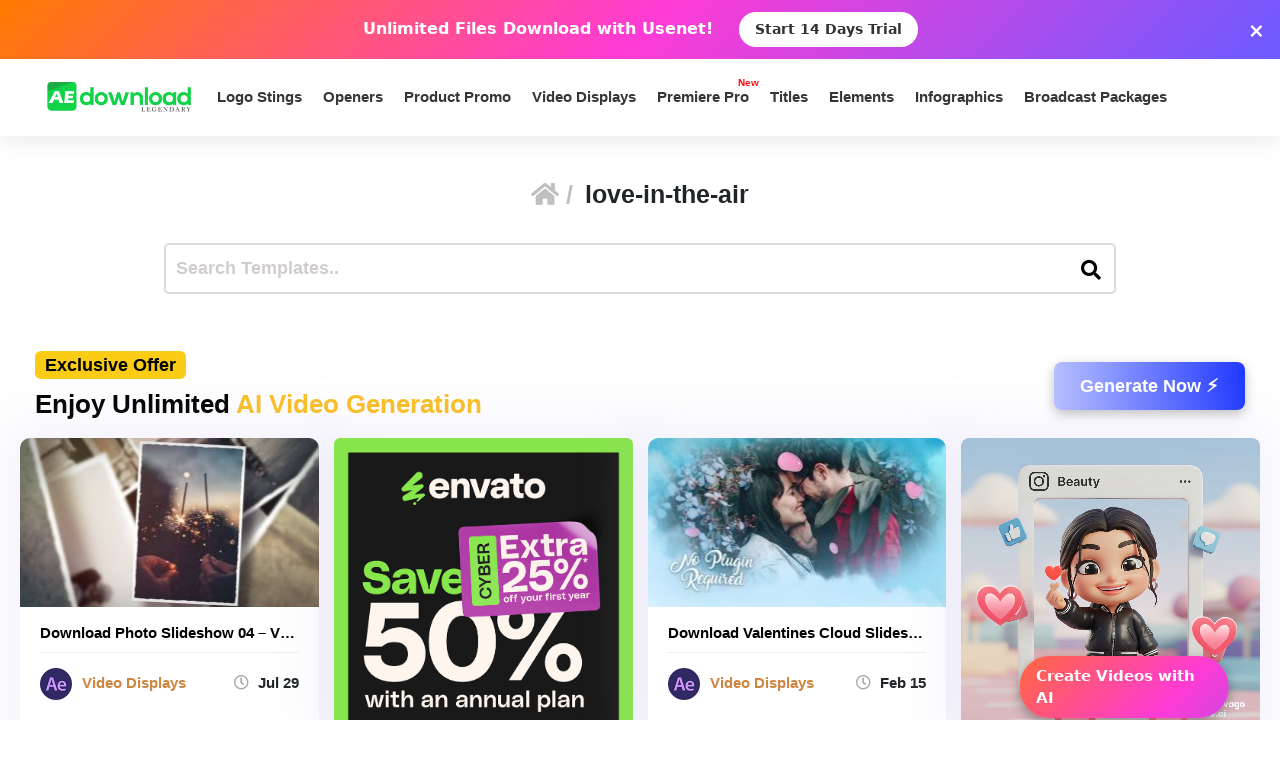

--- FILE ---
content_type: text/html; charset=UTF-8
request_url: https://aedownload.com/tag/love-in-the-air/
body_size: 25615
content:
<!doctype html>
<html lang="en-US">
<head>
<div id="topNoticeBar"
style="
width:100%;
background:linear-gradient(135deg,#ff7a00,#ff3bd4,#6a5bff);
color:white;
padding:12px 15px;
text-align:center;
font-family:system-ui,sans-serif;
font-size:16px;
font-weight:600;
position:relative;
display:none; /* JS decides to show */
"
>
<span style="margin-right:10px;">
Unlimited Files Download <strong>with Usenet!</strong>
</span>
<!-- CTA BUTTON — ALWAYS NEW TAB -->
<a href="https://polluxprofitpath.com/trck/eclick/2f83ad7c2e7a261c944a0f67197a9bef" class="topNoticeBtn" target="_blank" rel="noopener" style="
display:inline-block;
margin-left:10px;
padding:7px 16px;
background:white;
color:#333;
font-weight:700;
border-radius:25px;
text-decoration:none;
font-size:14px;
transition:0.2s;
" onmouseover="if (!window.__cfRLUnblockHandlers) return false; this.style.opacity='0.8'" onmouseout="if (!window.__cfRLUnblockHandlers) return false; this.style.opacity='1'" data-cf-modified-8e8d947e83191697ee56fd0f-="">
Start 14 Days Trial
</a>
<!-- CLOSE ICON -->
<span id="closeNoticeBar"
style="
position:absolute;
right:15px;
top:50%;
transform:translateY(-50%);
cursor:pointer;
font-size:20px;
line-height:20px;
">
×
</span>
</div>
<script type="8e8d947e83191697ee56fd0f-text/javascript">
document.addEventListener("DOMContentLoaded", function () {
const bar = document.getElementById("topNoticeBar");
// Check if user has closed the bar within last 24 hours
const hideUntil = localStorage.getItem("hideNoticeUntil");
if (!hideUntil || Date.now() > parseInt(hideUntil)) {
bar.style.display = "block";
}
// Close button logic
document.getElementById("closeNoticeBar").addEventListener("click", function () {
bar.style.display = "none";
// Hide for 24 hours
const hideFor24h = Date.now() + (24 * 60 * 60 * 1000);
localStorage.setItem("hideNoticeUntil", hideFor24h.toString());
});
});
</script>
<!-- in your <head> -->
<script type="8e8d947e83191697ee56fd0f-text/javascript">
(function() {
// 1) Inject tooltip CSS
const css = `
.tt-bubble {
position: absolute;
transform: translateX(-50%);
background: #333;
color: #fff;
padding: 6px 10px;
border-radius: 4px;
font-size: 16px;
/* ↓ added/modified for wrapping ↓ */
max-width: 200px;         /* tooltip will never exceed 200px */
white-space: normal;      /* allow line breaks */
overflow-wrap: break-word;/* break long words */
pointer-events: none;
opacity: 0;
transition: opacity .2s ease-in-out;
z-index: 9999;
}
.tt-bubble.show {
opacity: 1;
}
`;
const style = document.createElement('style');
style.textContent = css;
document.head.appendChild(style);
// 2) Create one tooltip element to reuse
let tooltip = document.createElement('div');
tooltip.className = 'tt-bubble';
document.body.appendChild(tooltip);
// 3) Show/hide helpers
function showTip(evt) {
const text = this.getAttribute('data-tooltip');
if (!text) return;
tooltip.textContent = text;
const rect = this.getBoundingClientRect();
const left = rect.left + rect.width / 2;
// wait until the text is rendered to get correct height
requestAnimationFrame(() => {
const top = window.scrollY + rect.top - tooltip.offsetHeight - 8;
tooltip.style.left = left + 'px';
tooltip.style.top  = top  + 'px';
tooltip.classList.add('show');
});
}
function hideTip() {
tooltip.classList.remove('show');
}
// 4) Attach listeners on DOM ready
document.addEventListener('DOMContentLoaded', function() {
document.querySelectorAll('[data-tooltip]').forEach(el => {
el.addEventListener('mouseenter', showTip);
el.addEventListener('mouseleave', hideTip);
});
});
})();
</script>
<script type="8e8d947e83191697ee56fd0f-text/javascript">
document.addEventListener('DOMContentLoaded', function () {
const checkbox = document.getElementById('wpSwitch');
const slider = document.querySelector('.wp-toggle-slider');
const upgradeMsg = document.getElementById('upgrade-msg');
const redirectionDisabled = localStorage.getItem('redirection_disabled') === 'true';
// Initialize the toggle if token was detected previously
if (redirectionDisabled) {
checkbox.checked = true;
slider.classList.add('active');
}
checkbox.addEventListener('change', function () {
if (!redirectionDisabled) {
checkbox.checked = false; // revert the toggle
slider.classList.remove('active');
upgradeMsg.style.display = 'block';
} else {
// token is valid, keep it toggled visually
slider.classList.toggle('active', checkbox.checked);
}
});
});
</script>
<script type="8e8d947e83191697ee56fd0f-text/javascript">
document.addEventListener('DOMContentLoaded', function () {
document.querySelectorAll('a.directlink').forEach(function(link) {
link.addEventListener('contextmenu', function(e) {
e.preventDefault();
console.log('[RedirectionX] Right-click blocked on directlink');
});
});
});
</script>
<script type="8e8d947e83191697ee56fd0f-text/javascript">
(function() {
const allowedToken = 'JrQKjT3VxaMysIf3';
const urlParams = new URLSearchParams(window.location.search);
const token = urlParams.get('premium_token');
if (token === allowedToken) {
localStorage.setItem('redirection_disabled', 'true');
alert('Redirection has been disabled.');
// Remove token from URL without reloading
const cleanURL = window.location.origin + window.location.pathname;
window.history.replaceState({}, document.title, cleanURL);
}
})();
</script>
<meta name='impact-site-verification' value='-1102822009'>
<meta name='ir-site-verification-token' value='-1109375227' />
<script src="https://unpkg.com/flickity@2/dist/flickity.pkgd.min.js" type="8e8d947e83191697ee56fd0f-text/javascript"></script>
<script type="8e8d947e83191697ee56fd0f-text/javascript">(function(i,m,p,a,c,t){c.ire_o=p;c[p]=c[p]||function(){(c[p].a=c[p].a||[]).push(arguments)};t=a.createElement(m);var z=a.getElementsByTagName(m)[0];t.async=1;t.src=i;z.parentNode.insertBefore(t,z)})('https://utt.impactcdn.com/P-A2304117-e6ba-4ee1-8bb5-0d3583af157f1.js','script','impactStat',document,window);impactStat('transformLinks');impactStat('trackImpression');</script>
<script async src="https://pagead2.googlesyndication.com/pagead/js/adsbygoogle.js?client=pub-2367522707810842" crossorigin="anonymous" type="8e8d947e83191697ee56fd0f-text/javascript"></script>
<!-- Global site tag (gtag.js) - Google Analytics -->
<script async src="https://www.googletagmanager.com/gtag/js?id=UA-39858798-2" type="8e8d947e83191697ee56fd0f-text/javascript"></script>
<script type="8e8d947e83191697ee56fd0f-text/javascript">
window.dataLayer = window.dataLayer || [];
function gtag(){dataLayer.push(arguments);}
gtag('js', new Date());
gtag('config', 'UA-39858798-2');
</script>
<meta name="viewport" content="width=device-width, initial-scale=1">
<link rel="stylesheet" href="https://unpkg.com/flickity@2/dist/flickity.min.css">
<link rel="profile" href="https://gmpg.org/xfn/11">
<link rel="stylesheet" href="https://use.fontawesome.com/releases/v5.8.2/css/all.css" integrity="sha384-oS3vJWv+0UjzBfQzYUhtDYW+Pj2yciDJxpsK1OYPAYjqT085Qq/1cq5FLXAZQ7Ay" crossorigin="anonymous">
<link href="https://fonts.googleapis.com/css?family=Cabin+Sketch&display=swap" rel="stylesheet">
<meta name='robots' content='index, follow, max-image-preview:large, max-snippet:-1, max-video-preview:-1' />
<style>img:is([sizes="auto" i], [sizes^="auto," i]) { contain-intrinsic-size: 3000px 1500px }</style>
<!-- This site is optimized with the Yoast SEO plugin v26.3 - https://yoast.com/wordpress/plugins/seo/ -->
<title>love in the air - aedownload.com Aedownload.com</title>
<link rel="canonical" href="https://aedownload.com/tag/love-in-the-air/" />
<link rel="next" href="https://aedownload.com/tag/love-in-the-air/page/2/" />
<meta property="og:locale" content="en_US" />
<meta property="og:type" content="article" />
<meta property="og:title" content="love in the air - aedownload.com Aedownload.com" />
<meta property="og:url" content="https://aedownload.com/tag/love-in-the-air/" />
<meta property="og:site_name" content="aedownload.com" />
<meta name="twitter:card" content="summary_large_image" />
<meta name="twitter:site" content="@Ae_download" />
<script type="application/ld+json" class="yoast-schema-graph">{"@context":"https://schema.org","@graph":[{"@type":"CollectionPage","@id":"https://aedownload.com/tag/love-in-the-air/","url":"https://aedownload.com/tag/love-in-the-air/","name":"love in the air - aedownload.com Aedownload.com","isPartOf":{"@id":"https://aedownload.com/#website"},"primaryImageOfPage":{"@id":"https://aedownload.com/tag/love-in-the-air/#primaryimage"},"image":{"@id":"https://aedownload.com/tag/love-in-the-air/#primaryimage"},"thumbnailUrl":"https://aedownload.com/wp-content/uploads/2024/07/big_photo_00977.jpg","breadcrumb":{"@id":"https://aedownload.com/tag/love-in-the-air/#breadcrumb"},"inLanguage":"en-US"},{"@type":"ImageObject","inLanguage":"en-US","@id":"https://aedownload.com/tag/love-in-the-air/#primaryimage","url":"https://aedownload.com/wp-content/uploads/2024/07/big_photo_00977.jpg","contentUrl":"https://aedownload.com/wp-content/uploads/2024/07/big_photo_00977.jpg","width":590,"height":332},{"@type":"BreadcrumbList","@id":"https://aedownload.com/tag/love-in-the-air/#breadcrumb","itemListElement":[{"@type":"ListItem","position":1,"name":"Home","item":"https://aedownload.com/"},{"@type":"ListItem","position":2,"name":"love in the air"}]},{"@type":"WebSite","@id":"https://aedownload.com/#website","url":"https://aedownload.com/","name":"aedownload.com","description":"The biggest Free After Effects Library Online","publisher":{"@id":"https://aedownload.com/#organization"},"potentialAction":[{"@type":"SearchAction","target":{"@type":"EntryPoint","urlTemplate":"https://aedownload.com/?s={search_term_string}"},"query-input":{"@type":"PropertyValueSpecification","valueRequired":true,"valueName":"search_term_string"}}],"inLanguage":"en-US"},{"@type":"Organization","@id":"https://aedownload.com/#organization","name":"AEdownload","url":"https://aedownload.com/","logo":{"@type":"ImageObject","inLanguage":"en-US","@id":"https://aedownload.com/#/schema/logo/image/","url":"https://i1.wp.com/aedownload.com/wp-content/uploads/2019/05/aedownload-company.jpg?fit=1004%2C926&ssl=1","contentUrl":"https://i1.wp.com/aedownload.com/wp-content/uploads/2019/05/aedownload-company.jpg?fit=1004%2C926&ssl=1","width":1004,"height":926,"caption":"AEdownload"},"image":{"@id":"https://aedownload.com/#/schema/logo/image/"},"sameAs":["https://www.facebook.com/aedownloadtemplates/","https://x.com/Ae_download"]}]}</script>
<!-- / Yoast SEO plugin. -->
<link rel='dns-prefetch' href='//stats.wp.com' />
<link rel='dns-prefetch' href='//fonts.googleapis.com' />
<link rel='dns-prefetch' href='//v0.wordpress.com' />
<link rel='preconnect' href='//c0.wp.com' />
<link rel="alternate" type="application/rss+xml" title="aedownload.com &raquo; Feed" href="https://aedownload.com/feed/" />
<link rel="alternate" type="application/rss+xml" title="aedownload.com &raquo; Comments Feed" href="https://aedownload.com/comments/feed/" />
<link rel="alternate" type="application/rss+xml" title="aedownload.com &raquo; love in the air Tag Feed" href="https://aedownload.com/tag/love-in-the-air/feed/" />
<script type="8e8d947e83191697ee56fd0f-text/javascript">
/* <![CDATA[ */
window._wpemojiSettings = {"baseUrl":"https:\/\/s.w.org\/images\/core\/emoji\/16.0.1\/72x72\/","ext":".png","svgUrl":"https:\/\/s.w.org\/images\/core\/emoji\/16.0.1\/svg\/","svgExt":".svg","source":{"concatemoji":"https:\/\/aedownload.com\/wp-includes\/js\/wp-emoji-release.min.js?ver=6.8.3"}};
/*! This file is auto-generated */
!function(s,n){var o,i,e;function c(e){try{var t={supportTests:e,timestamp:(new Date).valueOf()};sessionStorage.setItem(o,JSON.stringify(t))}catch(e){}}function p(e,t,n){e.clearRect(0,0,e.canvas.width,e.canvas.height),e.fillText(t,0,0);var t=new Uint32Array(e.getImageData(0,0,e.canvas.width,e.canvas.height).data),a=(e.clearRect(0,0,e.canvas.width,e.canvas.height),e.fillText(n,0,0),new Uint32Array(e.getImageData(0,0,e.canvas.width,e.canvas.height).data));return t.every(function(e,t){return e===a[t]})}function u(e,t){e.clearRect(0,0,e.canvas.width,e.canvas.height),e.fillText(t,0,0);for(var n=e.getImageData(16,16,1,1),a=0;a<n.data.length;a++)if(0!==n.data[a])return!1;return!0}function f(e,t,n,a){switch(t){case"flag":return n(e,"\ud83c\udff3\ufe0f\u200d\u26a7\ufe0f","\ud83c\udff3\ufe0f\u200b\u26a7\ufe0f")?!1:!n(e,"\ud83c\udde8\ud83c\uddf6","\ud83c\udde8\u200b\ud83c\uddf6")&&!n(e,"\ud83c\udff4\udb40\udc67\udb40\udc62\udb40\udc65\udb40\udc6e\udb40\udc67\udb40\udc7f","\ud83c\udff4\u200b\udb40\udc67\u200b\udb40\udc62\u200b\udb40\udc65\u200b\udb40\udc6e\u200b\udb40\udc67\u200b\udb40\udc7f");case"emoji":return!a(e,"\ud83e\udedf")}return!1}function g(e,t,n,a){var r="undefined"!=typeof WorkerGlobalScope&&self instanceof WorkerGlobalScope?new OffscreenCanvas(300,150):s.createElement("canvas"),o=r.getContext("2d",{willReadFrequently:!0}),i=(o.textBaseline="top",o.font="600 32px Arial",{});return e.forEach(function(e){i[e]=t(o,e,n,a)}),i}function t(e){var t=s.createElement("script");t.src=e,t.defer=!0,s.head.appendChild(t)}"undefined"!=typeof Promise&&(o="wpEmojiSettingsSupports",i=["flag","emoji"],n.supports={everything:!0,everythingExceptFlag:!0},e=new Promise(function(e){s.addEventListener("DOMContentLoaded",e,{once:!0})}),new Promise(function(t){var n=function(){try{var e=JSON.parse(sessionStorage.getItem(o));if("object"==typeof e&&"number"==typeof e.timestamp&&(new Date).valueOf()<e.timestamp+604800&&"object"==typeof e.supportTests)return e.supportTests}catch(e){}return null}();if(!n){if("undefined"!=typeof Worker&&"undefined"!=typeof OffscreenCanvas&&"undefined"!=typeof URL&&URL.createObjectURL&&"undefined"!=typeof Blob)try{var e="postMessage("+g.toString()+"("+[JSON.stringify(i),f.toString(),p.toString(),u.toString()].join(",")+"));",a=new Blob([e],{type:"text/javascript"}),r=new Worker(URL.createObjectURL(a),{name:"wpTestEmojiSupports"});return void(r.onmessage=function(e){c(n=e.data),r.terminate(),t(n)})}catch(e){}c(n=g(i,f,p,u))}t(n)}).then(function(e){for(var t in e)n.supports[t]=e[t],n.supports.everything=n.supports.everything&&n.supports[t],"flag"!==t&&(n.supports.everythingExceptFlag=n.supports.everythingExceptFlag&&n.supports[t]);n.supports.everythingExceptFlag=n.supports.everythingExceptFlag&&!n.supports.flag,n.DOMReady=!1,n.readyCallback=function(){n.DOMReady=!0}}).then(function(){return e}).then(function(){var e;n.supports.everything||(n.readyCallback(),(e=n.source||{}).concatemoji?t(e.concatemoji):e.wpemoji&&e.twemoji&&(t(e.twemoji),t(e.wpemoji)))}))}((window,document),window._wpemojiSettings);
/* ]]> */
</script>
<style id='wp-emoji-styles-inline-css' type='text/css'>
img.wp-smiley, img.emoji {
display: inline !important;
border: none !important;
box-shadow: none !important;
height: 1em !important;
width: 1em !important;
margin: 0 0.07em !important;
vertical-align: -0.1em !important;
background: none !important;
padding: 0 !important;
}
</style>
<link rel='stylesheet' id='wp-block-library-css' href='https://c0.wp.com/c/6.8.3/wp-includes/css/dist/block-library/style.min.css' type='text/css' media='all' />
<style id='classic-theme-styles-inline-css' type='text/css'>
/*! This file is auto-generated */
.wp-block-button__link{color:#fff;background-color:#32373c;border-radius:9999px;box-shadow:none;text-decoration:none;padding:calc(.667em + 2px) calc(1.333em + 2px);font-size:1.125em}.wp-block-file__button{background:#32373c;color:#fff;text-decoration:none}
</style>
<link rel='stylesheet' id='mediaelement-css' href='https://c0.wp.com/c/6.8.3/wp-includes/js/mediaelement/mediaelementplayer-legacy.min.css' type='text/css' media='all' />
<link rel='stylesheet' id='wp-mediaelement-css' href='https://c0.wp.com/c/6.8.3/wp-includes/js/mediaelement/wp-mediaelement.min.css' type='text/css' media='all' />
<style id='jetpack-sharing-buttons-style-inline-css' type='text/css'>
.jetpack-sharing-buttons__services-list{display:flex;flex-direction:row;flex-wrap:wrap;gap:0;list-style-type:none;margin:5px;padding:0}.jetpack-sharing-buttons__services-list.has-small-icon-size{font-size:12px}.jetpack-sharing-buttons__services-list.has-normal-icon-size{font-size:16px}.jetpack-sharing-buttons__services-list.has-large-icon-size{font-size:24px}.jetpack-sharing-buttons__services-list.has-huge-icon-size{font-size:36px}@media print{.jetpack-sharing-buttons__services-list{display:none!important}}.editor-styles-wrapper .wp-block-jetpack-sharing-buttons{gap:0;padding-inline-start:0}ul.jetpack-sharing-buttons__services-list.has-background{padding:1.25em 2.375em}
</style>
<style id='global-styles-inline-css' type='text/css'>
:root{--wp--preset--aspect-ratio--square: 1;--wp--preset--aspect-ratio--4-3: 4/3;--wp--preset--aspect-ratio--3-4: 3/4;--wp--preset--aspect-ratio--3-2: 3/2;--wp--preset--aspect-ratio--2-3: 2/3;--wp--preset--aspect-ratio--16-9: 16/9;--wp--preset--aspect-ratio--9-16: 9/16;--wp--preset--color--black: #000000;--wp--preset--color--cyan-bluish-gray: #abb8c3;--wp--preset--color--white: #ffffff;--wp--preset--color--pale-pink: #f78da7;--wp--preset--color--vivid-red: #cf2e2e;--wp--preset--color--luminous-vivid-orange: #ff6900;--wp--preset--color--luminous-vivid-amber: #fcb900;--wp--preset--color--light-green-cyan: #7bdcb5;--wp--preset--color--vivid-green-cyan: #00d084;--wp--preset--color--pale-cyan-blue: #8ed1fc;--wp--preset--color--vivid-cyan-blue: #0693e3;--wp--preset--color--vivid-purple: #9b51e0;--wp--preset--gradient--vivid-cyan-blue-to-vivid-purple: linear-gradient(135deg,rgba(6,147,227,1) 0%,rgb(155,81,224) 100%);--wp--preset--gradient--light-green-cyan-to-vivid-green-cyan: linear-gradient(135deg,rgb(122,220,180) 0%,rgb(0,208,130) 100%);--wp--preset--gradient--luminous-vivid-amber-to-luminous-vivid-orange: linear-gradient(135deg,rgba(252,185,0,1) 0%,rgba(255,105,0,1) 100%);--wp--preset--gradient--luminous-vivid-orange-to-vivid-red: linear-gradient(135deg,rgba(255,105,0,1) 0%,rgb(207,46,46) 100%);--wp--preset--gradient--very-light-gray-to-cyan-bluish-gray: linear-gradient(135deg,rgb(238,238,238) 0%,rgb(169,184,195) 100%);--wp--preset--gradient--cool-to-warm-spectrum: linear-gradient(135deg,rgb(74,234,220) 0%,rgb(151,120,209) 20%,rgb(207,42,186) 40%,rgb(238,44,130) 60%,rgb(251,105,98) 80%,rgb(254,248,76) 100%);--wp--preset--gradient--blush-light-purple: linear-gradient(135deg,rgb(255,206,236) 0%,rgb(152,150,240) 100%);--wp--preset--gradient--blush-bordeaux: linear-gradient(135deg,rgb(254,205,165) 0%,rgb(254,45,45) 50%,rgb(107,0,62) 100%);--wp--preset--gradient--luminous-dusk: linear-gradient(135deg,rgb(255,203,112) 0%,rgb(199,81,192) 50%,rgb(65,88,208) 100%);--wp--preset--gradient--pale-ocean: linear-gradient(135deg,rgb(255,245,203) 0%,rgb(182,227,212) 50%,rgb(51,167,181) 100%);--wp--preset--gradient--electric-grass: linear-gradient(135deg,rgb(202,248,128) 0%,rgb(113,206,126) 100%);--wp--preset--gradient--midnight: linear-gradient(135deg,rgb(2,3,129) 0%,rgb(40,116,252) 100%);--wp--preset--font-size--small: 13px;--wp--preset--font-size--medium: 20px;--wp--preset--font-size--large: 36px;--wp--preset--font-size--x-large: 42px;--wp--preset--spacing--20: 0.44rem;--wp--preset--spacing--30: 0.67rem;--wp--preset--spacing--40: 1rem;--wp--preset--spacing--50: 1.5rem;--wp--preset--spacing--60: 2.25rem;--wp--preset--spacing--70: 3.38rem;--wp--preset--spacing--80: 5.06rem;--wp--preset--shadow--natural: 6px 6px 9px rgba(0, 0, 0, 0.2);--wp--preset--shadow--deep: 12px 12px 50px rgba(0, 0, 0, 0.4);--wp--preset--shadow--sharp: 6px 6px 0px rgba(0, 0, 0, 0.2);--wp--preset--shadow--outlined: 6px 6px 0px -3px rgba(255, 255, 255, 1), 6px 6px rgba(0, 0, 0, 1);--wp--preset--shadow--crisp: 6px 6px 0px rgba(0, 0, 0, 1);}:where(.is-layout-flex){gap: 0.5em;}:where(.is-layout-grid){gap: 0.5em;}body .is-layout-flex{display: flex;}.is-layout-flex{flex-wrap: wrap;align-items: center;}.is-layout-flex > :is(*, div){margin: 0;}body .is-layout-grid{display: grid;}.is-layout-grid > :is(*, div){margin: 0;}:where(.wp-block-columns.is-layout-flex){gap: 2em;}:where(.wp-block-columns.is-layout-grid){gap: 2em;}:where(.wp-block-post-template.is-layout-flex){gap: 1.25em;}:where(.wp-block-post-template.is-layout-grid){gap: 1.25em;}.has-black-color{color: var(--wp--preset--color--black) !important;}.has-cyan-bluish-gray-color{color: var(--wp--preset--color--cyan-bluish-gray) !important;}.has-white-color{color: var(--wp--preset--color--white) !important;}.has-pale-pink-color{color: var(--wp--preset--color--pale-pink) !important;}.has-vivid-red-color{color: var(--wp--preset--color--vivid-red) !important;}.has-luminous-vivid-orange-color{color: var(--wp--preset--color--luminous-vivid-orange) !important;}.has-luminous-vivid-amber-color{color: var(--wp--preset--color--luminous-vivid-amber) !important;}.has-light-green-cyan-color{color: var(--wp--preset--color--light-green-cyan) !important;}.has-vivid-green-cyan-color{color: var(--wp--preset--color--vivid-green-cyan) !important;}.has-pale-cyan-blue-color{color: var(--wp--preset--color--pale-cyan-blue) !important;}.has-vivid-cyan-blue-color{color: var(--wp--preset--color--vivid-cyan-blue) !important;}.has-vivid-purple-color{color: var(--wp--preset--color--vivid-purple) !important;}.has-black-background-color{background-color: var(--wp--preset--color--black) !important;}.has-cyan-bluish-gray-background-color{background-color: var(--wp--preset--color--cyan-bluish-gray) !important;}.has-white-background-color{background-color: var(--wp--preset--color--white) !important;}.has-pale-pink-background-color{background-color: var(--wp--preset--color--pale-pink) !important;}.has-vivid-red-background-color{background-color: var(--wp--preset--color--vivid-red) !important;}.has-luminous-vivid-orange-background-color{background-color: var(--wp--preset--color--luminous-vivid-orange) !important;}.has-luminous-vivid-amber-background-color{background-color: var(--wp--preset--color--luminous-vivid-amber) !important;}.has-light-green-cyan-background-color{background-color: var(--wp--preset--color--light-green-cyan) !important;}.has-vivid-green-cyan-background-color{background-color: var(--wp--preset--color--vivid-green-cyan) !important;}.has-pale-cyan-blue-background-color{background-color: var(--wp--preset--color--pale-cyan-blue) !important;}.has-vivid-cyan-blue-background-color{background-color: var(--wp--preset--color--vivid-cyan-blue) !important;}.has-vivid-purple-background-color{background-color: var(--wp--preset--color--vivid-purple) !important;}.has-black-border-color{border-color: var(--wp--preset--color--black) !important;}.has-cyan-bluish-gray-border-color{border-color: var(--wp--preset--color--cyan-bluish-gray) !important;}.has-white-border-color{border-color: var(--wp--preset--color--white) !important;}.has-pale-pink-border-color{border-color: var(--wp--preset--color--pale-pink) !important;}.has-vivid-red-border-color{border-color: var(--wp--preset--color--vivid-red) !important;}.has-luminous-vivid-orange-border-color{border-color: var(--wp--preset--color--luminous-vivid-orange) !important;}.has-luminous-vivid-amber-border-color{border-color: var(--wp--preset--color--luminous-vivid-amber) !important;}.has-light-green-cyan-border-color{border-color: var(--wp--preset--color--light-green-cyan) !important;}.has-vivid-green-cyan-border-color{border-color: var(--wp--preset--color--vivid-green-cyan) !important;}.has-pale-cyan-blue-border-color{border-color: var(--wp--preset--color--pale-cyan-blue) !important;}.has-vivid-cyan-blue-border-color{border-color: var(--wp--preset--color--vivid-cyan-blue) !important;}.has-vivid-purple-border-color{border-color: var(--wp--preset--color--vivid-purple) !important;}.has-vivid-cyan-blue-to-vivid-purple-gradient-background{background: var(--wp--preset--gradient--vivid-cyan-blue-to-vivid-purple) !important;}.has-light-green-cyan-to-vivid-green-cyan-gradient-background{background: var(--wp--preset--gradient--light-green-cyan-to-vivid-green-cyan) !important;}.has-luminous-vivid-amber-to-luminous-vivid-orange-gradient-background{background: var(--wp--preset--gradient--luminous-vivid-amber-to-luminous-vivid-orange) !important;}.has-luminous-vivid-orange-to-vivid-red-gradient-background{background: var(--wp--preset--gradient--luminous-vivid-orange-to-vivid-red) !important;}.has-very-light-gray-to-cyan-bluish-gray-gradient-background{background: var(--wp--preset--gradient--very-light-gray-to-cyan-bluish-gray) !important;}.has-cool-to-warm-spectrum-gradient-background{background: var(--wp--preset--gradient--cool-to-warm-spectrum) !important;}.has-blush-light-purple-gradient-background{background: var(--wp--preset--gradient--blush-light-purple) !important;}.has-blush-bordeaux-gradient-background{background: var(--wp--preset--gradient--blush-bordeaux) !important;}.has-luminous-dusk-gradient-background{background: var(--wp--preset--gradient--luminous-dusk) !important;}.has-pale-ocean-gradient-background{background: var(--wp--preset--gradient--pale-ocean) !important;}.has-electric-grass-gradient-background{background: var(--wp--preset--gradient--electric-grass) !important;}.has-midnight-gradient-background{background: var(--wp--preset--gradient--midnight) !important;}.has-small-font-size{font-size: var(--wp--preset--font-size--small) !important;}.has-medium-font-size{font-size: var(--wp--preset--font-size--medium) !important;}.has-large-font-size{font-size: var(--wp--preset--font-size--large) !important;}.has-x-large-font-size{font-size: var(--wp--preset--font-size--x-large) !important;}
:where(.wp-block-post-template.is-layout-flex){gap: 1.25em;}:where(.wp-block-post-template.is-layout-grid){gap: 1.25em;}
:where(.wp-block-columns.is-layout-flex){gap: 2em;}:where(.wp-block-columns.is-layout-grid){gap: 2em;}
:root :where(.wp-block-pullquote){font-size: 1.5em;line-height: 1.6;}
</style>
<link rel='stylesheet' id='redirectionx-style-css' href='https://aedownload.com/wp-content/plugins/redirectionX/css/redirectionx.css?ver=1.0-b-modified-1746111976' type='text/css' media='all' />
<link rel='stylesheet' id='themeplace-fonts-css' href='//fonts.googleapis.com/css?family=Poppins%3A100%2C200%2C300%2C400%2C500%2C600%2C700%2C800%2C900&#038;ver=1.0.7' type='text/css' media='screen' />
<link rel='stylesheet' id='bootstrap-css' href='https://aedownload.com/wp-content/themes/themeplace/assets/css/bootstrap.min.css?ver=1.0.7-b-modified-1669833256' type='text/css' media='all' />
<link rel='stylesheet' id='magnific-popup-css' href='https://aedownload.com/wp-content/themes/themeplace/assets/css/magnific-popup.css?ver=1.0.7-b-modified-1669833187' type='text/css' media='all' />
<link rel='stylesheet' id='imagetooltip-css' href='https://aedownload.com/wp-content/themes/themeplace/assets/css/imagetooltip.min.css?ver=1.0.7-b-modified-1669833177' type='text/css' media='all' />
<link rel='stylesheet' id='font-awesome-css' href='https://aedownload.com/wp-content/themes/themeplace/assets/css/font-awesome.min.css?ver=1.0.7-b-modified-1669833450' type='text/css' media='all' />
<link rel='stylesheet' id='slick-css' href='https://aedownload.com/wp-content/themes/themeplace/assets/css/slick.css?ver=1.0.7-b-modified-1669833136' type='text/css' media='all' />
<link rel='stylesheet' id='slick-theme-css' href='https://aedownload.com/wp-content/themes/themeplace/assets/css/slick-theme.css?ver=1.0.7-b-modified-1669833138' type='text/css' media='all' />
<link rel='stylesheet' id='themeplace-style-css' href='https://aedownload.com/wp-content/themes/themeplace/style.css?b-modified=1762780558&#038;ver=6.8.3' type='text/css' media='all' />
<style id='themeplace-style-inline-css' type='text/css'>
.preloader span,
.themeplace-button,
.download-item-button a:hover,
.mejs-controls .mejs-time-rail .mejs-time-current,
.affiliate_btn,
.fes-table thead,
#add-customer-message,
.edd-message-fields input[type=submit],
.fes-product-list-td a:hover,
div.fes-form .fes-submit input[type=submit],
.page-numbers.current,
.page-numbers:active, 
.page-numbers:hover,
.menu-item.menu-login-url>a:hover,
.menu-item.menu-logout-url>a:hover,
.menu-cart>a:hover,
.edd_cart_remove_item_btn,
#edd_checkout_cart .edd_cart_header_row th,
.edd-free-downloads-mobile button,
#edd-purchase-button, .edd-submit, [type=submit].edd-submit,
.themeplace_edd_form,
#edd_user_history th,
#edd_purchase_receipt_products th,
#edd_purchase_receipt th,
.banner ul.banner-button li a:hover,
.menu-bar .desktop-menu .navigation>li>ul>li:hover,
.menu-bar .desktop-menu .navigation>li>ul>li>ul>li:hover,
.menu-bar .desktop-menu .navigation>li>ul>li>ul>li.current-menu-item,
.menu-bar .desktop-menu .navigation>li>ul>li.current-menu-parent,
.menu-bar .desktop-menu .navigation>li>ul>li.current-menu-item,
.bbp-submit-wrapper button,
#bbpress-forums #bbp-your-profile fieldset.submit button, div.bbp-submit-wrapper button,
#bbpress-forums #bbp-single-user-details #bbp-user-navigation li.current a,
.bbp-pagination-links a:hover, 
.bbp-pagination-links span.current,
#bbpress-forums li.bbp-header, 
#bbpress-forums li.bbp-footer,
.themeplace-btn,
.themeplace-btn.bordered:hover,
.comment-navigation .nav-previous a,
.comment-navigation .nav-next a,
.themeplace-pagination .prev a,
.themeplace-pagination .next a,
.themeplace-download-filters .filter-by a.active,
.themeplace-download-filters .filter-by a:hover,
.post-password-form p input[type=submit],
a.prev.page-numbers,
a.next.page-numbers,
.fes-view-comment-link,
.tagcloud a:hover,
.pagination .prev,
.pagination .next,
.page-links .current,
.comment-form button,
.menu-cart-total a,
.fes-pagination .page-numbers:hover,
.fes-pagination .page-numbers.current,
table#fes-comments-table .fes-cmt-submit-form:hover,
table#fes-comments-table .fes-ignore:hover,
.banner ul.banner-button li:first-child a,
.download-filter ul li.select-cat,
.newest-filter ul li.select-cat,
.themeplace-pricing-table.recommended:after,
.themeplace-pricing-table .themeplace-buy-button,
.footer-widget .mc4wp-form-fields input[type=submit],
.edd-reviews-form input[type=submit],
.single-download-nav li a.active,
.widget-themeplace-tags ul li a:hover,
.widget.widget-themeplace-price .download-sale:after,
.edd-submit.button.blue,
.edd-submit.button.blue.active,
.edd-submit.button.blue:focus,
.edd-submit.button.blue:hover {
background: #3FCD32!important;
}
.themeplace-login-footer a,	
.fes-vendor-menu ul li.active a,
#fes-vendor-store-link a,
.themeplace-register-footer a,
.banner ul.banner-button li a,
.mobile-menu .navigation li:hover > a,
.menu-bar .desktop-menu li.current-menu-parent > a,
.menu-bar .desktop-menu li.current-menu-item > a,
.menu-bar .desktop-menu .navigation>li>a:hover,
.navbar .current-menu-item a,
.navbar-expand-lg .navbar-nav .nav-link:hover,
.themeplace-team a:hover,
.themeplace-btn.bordered,
.menu-cart-product-item a:last-child,	
.author-profile-sidebar .author-info ul li a:hover,
#backtotop,	
.page-links a,
.fes-product-name a,
.edd_cart_remove_item_btn:hover,
.widget-themeplace-author .author-info span a ,
.themeplace-download-filters .filter-by a,
.search-result-title span,
.widget.widget-themeplace-price .edd-cart-added-alert {
color: #3FCD32;
}
.edd_cart_remove_item_btn,
#fes-vendor-store-link,
.download-item-button a,
.menu-item.menu-login-url>a,
.menu-item.menu-logout-url>a,
table#fes-comments-table .fes-cmt-submit-form,
table#fes-comments-table .fes-ignore,
.menu-cart>a,
.edd_cart_remove_item_btn:hover,
.banner ul.banner-button li a,
#bbpress-forums li.bbp-body ul.forum,
.service-item:hover i,
.themeplace-btn.bordered,
.fes-order-list-td .view-order-fes,
.contact-form .form-group input:focus,
.contact-form .form-group textarea:focus,
.widget-area .widget-title,
.previous-timeline:hover a,
.next-timeline:hover a,
.widget-themeplace-author .author-info span,
.themeplace-download-filters .filter-by a,
.breadcrumb-content .themeplace-product-search-form,
.search-result-title,
.breadcrumb-content .sub-heading,
.themeplace-pricing-table>span,
.footer-widget .mc4wp-form-fields input[type=email],
.single-download-nav li a,
.widget-themeplace-tags ul li a,
.widget.widget-themeplace-price .download-sale,
.widget.widget-themeplace-price .download-comments,
.menu-cart-product-item a:first-child img,
table#fes-comments-table input[type=text], table#fes-comments-table textarea,
.fes-product-list-td a,
.fes-fields .fes-feat-image-upload a.fes-feat-image-btn,
.modal-footer,
.tagcloud a,	
.page-links a,
.sticky {
border-color: #3FCD32;
}
</style>
<script type="8e8d947e83191697ee56fd0f-text/javascript" src="https://c0.wp.com/c/6.8.3/wp-includes/js/jquery/jquery.min.js" id="jquery-core-js"></script>
<script type="8e8d947e83191697ee56fd0f-text/javascript" src="https://c0.wp.com/c/6.8.3/wp-includes/js/jquery/jquery-migrate.min.js" id="jquery-migrate-js"></script>
<link rel="https://api.w.org/" href="https://aedownload.com/wp-json/" /><link rel="alternate" title="JSON" type="application/json" href="https://aedownload.com/wp-json/wp/v2/tags/18971" /><link rel="EditURI" type="application/rsd+xml" title="RSD" href="https://aedownload.com/xmlrpc.php?rsd" />
<meta name="generator" content="WordPress 6.8.3" />
<meta name="generator" content="Redux 4.5.8" />	<style>img#wpstats{display:none}</style>
<link rel="icon" href="https://aedownload.com/wp-content/uploads/2019/05/fiveicon-150x150.png" sizes="32x32" />
<link rel="icon" href="https://aedownload.com/wp-content/uploads/2019/05/fiveicon.png" sizes="192x192" />
<link rel="apple-touch-icon" href="https://aedownload.com/wp-content/uploads/2019/05/fiveicon.png" />
<meta name="msapplication-TileImage" content="https://aedownload.com/wp-content/uploads/2019/05/fiveicon.png" />
<style type="text/css" id="wp-custom-css">
button#popsapp-close {
color: black !important;
}
a.provfx:before {
font-family: 'font awesome\ 5 free';
color: #e2e91d;
font-weight: bold;
padding-right: 5px;
content: "\f521";
}
div#upgrade-msg{
color: #3d3d3d;
font-size: 16px;
}
a.upgradewarnig:after {
font-family: 'Font Awesome\ 5 Free';
color: #90ff36;
font-weight: 500;
padding-left: 5px;
content: "\f3a5";
}
a.upgradewarnig {
color: #674fff;
}
/* Wrapper around the hidden input + slider */
.wp-toggle-wrapper {
position: relative;
display: inline-block;
width: 60px;    /* reduced from 80px */
height: 30px;   /* reduced from 40px */
flex-shrink: 0;
}
/* Hide the native checkbox/radio */
.wp-toggle-input {
opacity: 0;
width: 0;
height: 0;
}
/* The track */
.wp-toggle-slider {
position: absolute;
cursor: pointer;
top: 0; left: 0; right: 0; bottom: 0;
background-color: #ccc;
border-radius: 15px;             /* half the height */
transition: background-color 0.3s;
}
/* The thumb */
.wp-toggle-slider::before {
content: "";
position: absolute;
height: 24px;                    /* reduced from 32px */
width: 24px;                     /* reduced from 32px */
left: 3px;                       /* small inset */
bottom: 3px;
background-color: white;
border-radius: 50%;
transition: transform 0.3s;
}
/* Active (checked) state */
.wp-toggle-slider.active {
background-color: #11d348;
}
.wp-toggle-slider.active::before {
/* 60 (track) - 24 (thumb) - 2×3 (insets) = 30px */
transform: translateX(30px);
}
.switchmitcg {
padding-bottom: 20px;
}
div#upgrade-msg {
text-align: center;
}
a.provfx.rippleanim {
font-weight: 700;
font-size: 20px;
padding: 10px 20px;
border-radius: 5px;
color: #ffffff;
text-decoration: none;
margin: 0 10px;
display: block;
background: black;
text-align: center;
}
.box-horizontal {
display: flex;
align-items: center;
width: 100%;
background: linear-gradient(135deg, #a10fcc, #ff4a4a);
border-radius: 12px;
padding: 10px 20px;
box-shadow: 0 0 10px rgba(0,0,0,0.08);
font-family: Arial, sans-serif;
animation: floatIn 1s ease-in-out;
gap: 20px;
flex-wrap: wrap;
}
.box-logo-wrap,
.box-text-group,
.box-button-wrap {
flex: 1;
min-width: 200px;
text-align: center;
}
.box-logo-horizontal {
width: 180px;
}
.box-title {
font-size: 20px;
font-weight: bold;
margin: 0 0 8px;
color: #ffffff;
}
.box-text {
font-size: 14px;
color: #ffffff;
margin: 0;
}
.box-button {
display: inline-flex;
align-items: center;
justify-content: center;
gap: 8px;
background-color: #cfd51e;
color: white !important;
text-decoration: none;
padding: 8px 16px;
border-radius: 6px;
font-weight: bold;
transition: background-color 0.3s ease;
white-space: nowrap;
}
.box-button:hover {
background-color: #9fcc21;
}
.icon-small {
width: 20px;
height: 20px;
vertical-align: middle;
}
/* Animations */
@keyframes floatIn {
from {
opacity: 0;
transform: translateX(30px);
}
to {
opacity: 1;
transform: translateX(0);
}
}
/* Responsive */
@media (max-width: 768px) {
.box-horizontal {
flex-direction: column;
align-items: center;
text-align: center;
}
.box-logo-wrap,
.box-text-group,
.box-button-wrap {
flex: none;
width: 100%;
}
.box-button {
margin-top: 12px;
}
}
.box-container {
overflow: hidden;
font-family: Arial, sans-serif;
padding: 40px 0px;
}
.logo-center {
width: 146px;
display: block;
margin: 0 auto;
}
.box-content {
padding: 10px;
text-align: center;
}
.box-content h3 {
margin: 0 0 10px;
font-size: 18px;
}
.box-content p {
font-size: 14px;
color: #555;
padding: 0px 20px;
}
.action-button {
display: inline-flex;
align-items: center;
justify-content: center;
gap: 8px;
margin-top: 0px;
padding: 10px 23px;
background-color: #000000;
color: #fff !important;
text-decoration: none;
border-radius: 6px;
transition: background-color 0.3s ease;
font-weight: bold;
font-size: 14px;
}
.action-button:hover {
background-color: #3a3a3a;
}
.icon-crown {
width: 18px;
height: 18px;
vertical-align: middle;
}
.wiggle-heading {
display: inline-block;
animation: wiggle 3s ease-in-out infinite;
}
@keyframes wiggle {
0%, 7% {
transform: rotateZ(0);
}
15% {
transform: rotateZ(-15deg);
}
20% {
transform: rotateZ(10deg);
}
25% {
transform: rotateZ(-10deg);
}
30% {
transform: rotateZ(6deg);
}
35% {
transform: rotateZ(-4deg);
}
40%, 100% {
transform: rotateZ(0);
}
}
.single-post-extralinks a:before {
font-family: 'font awesome\ 5 free';
color: #3c5bf7;
padding-right: 5px;
content: "\f35d";
}
.recommended {
background: #ffffff;
border: 2px solid #3fcd32;
}
.prefiles:before {
font-family: 'font awesome\ 5 free';
color: #3c5bf7;
padding-right: 5px;
content: "\f004"!important;
}
.single-post-extralinks {
list-style: none;
padding: 20px 50px;
margin: 20px 0;
font-size: 17px;
color: #333;
border: 2px solid #eee2e2;
border-radius: 10px;
}
.single-post-extralinks a {
display: block;
text-decoration: none;
color: #0073aa;
padding: 8px 0;
}
.single-post-extralinks a:hover {
color: #005580;
background-color: #f9f9f9;
}
/* Specific Styling for Each Link */
.single-post-extralinks a.prefiles {
font-weight: bold;
color: #4143c0;
}
.single-post-extralinks a {
color: #000000;
font-weight: bold;
}
.col-xl-2.col-lg-2 {
z-index: 99;
}
.col-xl-10.col-lg-10 {
text-align: center;
right: 5%;
}
@keyframes wiggle {
0%, 7% {
transform: rotateZ(0);
}
15% {
transform: rotateZ(-15deg);
}
20% {
transform: rotateZ(10deg);
}
25% {
transform: rotateZ(-10deg);
}
30% {
transform: rotateZ(6deg);
}
35% {
transform: rotateZ(-4deg);
}
40%, 100% {
transform: rotateZ(0);
}
}
@media (min-width: 1920px) {
p.first-t {
font-size: 1.6vw !important;
}
}
@media (min-width: 1920px) {
.gallery-cell {
width: unset!important;
}
}
ol.flickity-page-dots {
padding-bottom: 20px;
}
a.linkgg {
text-align: center;
display: block;
color: slateblue;
font-weight: bold;
}
a.reddem-b {
background-color: #f54336;
color: #fff;
text-shadow: 0 0 4px rgb(0 0 0 / 38%);
padding: 6px 40px;
border-radius: 50px;
}
img.aligncenter.wp-image-137789 {
animation: wiggle 2s cubic-bezier(0, 0, 0.46, 0.49) infinite;
}
.shutter-promo {
padding: 20px;
border: 1px solid;
margin: 26px 0px;
border-radius: 10px;
}
a.button556:after {
font-family: 'font awesome\ 5 free';
color: #ffffff;
font-weight: bold;
padding-left: 5px;
content: "\f360";
}
.desktop-menu {
display: inline-table;
position: relative;
top: 7px;
}
a.button556 {
background: yellowgreen;
font-weight: bold;
padding: 5px 5px;
color: white;
border-radius: 5px;
}
.buttonsdownloadinfo {
padding-bottom: 30px;
}
a.shutterlink3:after {
font-family: 'font awesome\ 5 free';
color: #2d7bdf;
padding-left: 5px;
content: "\f35d";
}
a.shutterlink3 {
font-weight: bold;
color: steelblue;
border: 1px solid #3d5bd0;
border-radius: 5px;
font-size: 13px;
padding: 3px 8px;
}
.gallery:hover {
opacity: 0.9;
transition: 0.1s;
}
.Project-discription {
display: inline-block;
}
.gallery {
border-radius: 0px 0px 10px 10px;
}
.shutter-block {
padding-top: 30px;
display: flow-root;
}
.home-search2 {
text-align: center;
display: block;
margin-left: auto;
margin-right: auto;
width: 75%;
font-size: 25px;
}
.category-qurey {
padding-top: 30px;
font-size: 25px;
}
img.shutter-img {
border-radius: 10px 10px 0px 0px;
}
.gallery {
-webkit-box-shadow: 0 10px 30px 0 rgb(54 56 110 / 15%);
box-shadow: 0 10px 30px 0 rgb(54 56 110 / 15%);
-webkit-transition: .5s ease-in-out;
-o-transition: .5s ease-in-out;
transition: .5s ease-in-out;
}
div.gallery img {
width: 100%;
height: 100px;
}
div.desc {
padding: 15px;
text-align: center;
}
* {
box-sizing: border-box;
}
.responsive {
padding: 0 6px;
float: left;
width: 24.99999%;
}
@media only screen and (max-width: 700px) {
.responsive {
width: 49.99999%;
margin: 6px 0;
}
}
@media only screen and (max-width: 500px) {
.responsive {
width: 100%;
}
}
.clearfix:after {
content: "";
display: table;
clear: both;
}
a.tages-word {
background: #f0f0f0;
padding: 5px 10px;
font-weight: bold;
font-size: 13px;
border-radius: 20px;
margin: 0px 10px 0px 10px;
color: black;
}
.tages-search {
text-align: center;
display: block;
margin-top: -20px;
margin-bottom: 40px;
}
img.My-Happy-SVG {
position: absolute;
left: 0;
right: 0;
margin-left: auto;
margin-right: auto;
}
.holler-box.hwp-bottomright, .hwp-floating-btn.hwp-bottomright {
right: 25px;
bottom: 150px!important;
}
.gallery-cell-image {
transition: opacity 1s;
opacity: 0;
}
.gallery-cell-image.flickity-lazyloaded,
.gallery-cell-image.flickity-lazyerror {
opacity: 1;
}
.gallery-cell {
width: 20%;
margin-right:10px;
padding: 10px;
}
.flickity-page-dots {
bottom: 2px;
}
.flickity-viewport {
height: 204.97px!important;
}
button, html [type=button] {
padding: 0px;
}
img.gallery-cell-image {
border-radius: 10px;
}
.warning-box {
padding: 10px;
border: solid 2px #dadada;
border-radius: 8px;
}
.jetpack-display-remote-posts img {
border-radius: 10px;
}
.hurrytimer-button {
font-size: 16px;
color: #fff;
background-color: #a86af9;
border-radius: 4px;
padding: 10px 15px;
}
.hurrytimer-button:hover {
font-size: 16px;
color: #fff;
background-color: #945fd8;
border-radius: 4px;
padding: 10px 15px;
text-decoration: none
}
.trending-t {
font-size: 18px;
margin-bottom: 10px;
text-align: center;
display: block;
margin-left: auto;
margin-right: auto;
width: 60%;
padding-top: 10px;
}
.themeplace-search-form button:after {
position: absolute;
right: 10px;
top: 0;
padding: 12px 15px;
background: 0 0;
border: none;
cursor: pointer;
font-family: 'font awesome\ 5 free';
color: #000000;
font-weight: bold;
padding-right: 5px;
content: "\f002";
font-size: 20px;
}
.home-search {
text-align: center;
padding-bottom: 40px;
display: block;
margin-left: auto;
margin-right: auto;
width: 75%;
font-size: 25px;
}
a.terms-tranding:hover {
color: black;
}
.post-password-form p input[type=password], .themeplace-search-form input[type=text] {
border: 2px solid #dcdcdc;
border-radius: 5px;
font-size: 18px;
width: 100%;
font-weight: bold;
font-family: inherit;
}
input[name="s"]::placeholder {
color: #d1cdcd; 
}
a.terms-tranding {
margin-right: 16px;
color: #949494;
}
@media only screen and (max-width:640px){#jp-relatedposts .jp-relatedposts-items .jp-relatedposts-post{width:110%}}#jp-relatedposts .jp-relatedposts-items-visual .jp-relatedposts-post img.jp-relatedposts-post-img,#jp-relatedposts .jp-relatedposts-items-visual .jp-relatedposts-post span{height:auto}div#text-2{background:-webkit-gradient(linear,left top,right top,from(#fce4ed),to(#ffe8cc));background:linear-gradient(to right,#fce4ed,#ffe8cc);border:1px solid #e5d0d3;padding-top:20px;padding-bottom:20px;animation:pulse 2s infinite}.button-shutter{text-align:center;margin:auto;padding:25px;border-radius:5px;margin-bottom:20px}a.shutter123:hover{background-color:#3ac880}._2pkq7fOZ{color:#f5f5f500}.shutter-music{padding:20px 0}._2pkq7fOZ{min-height:35px;padding:10px 30px 11px;font-style:inherit;letter-spacing:0;font-size:14px;font-weight:700;margin-top:10px;white-space:nowrap;outline:0;border:none;border-radius:6px;display:inline-block;cursor:pointer;line-height:1em;transition:all .2s ease-in-out;background-color:#f3f1f1;border:1px solid #e3e3e3}a._2mhyJDE1{color:#686868!important;font-weight:700}.fb-background-color{margin-top:50px}._2pkq7fOZ:hover{background-color:#ebebeb}a.shutter123:before{font-family:'font awesome\ 5 free';color:#fff;padding-right:5px;content:"\f063"}a.infopage113:before{font-family:'font awesome\ 5 free';color:#fff;font-weight:900;padding-right:5px;content:"\f218"}a.infopage113{background-color:#6a93e7;font-weight:700;font-size:20px;padding:10px 20px;border-radius:5px;color:#fff!important;text-decoration:none;margin:0 10px;display:block}.mejs-audio{width:500px!important}@media only screen and (max-width:600px){.mejs-audio{width:250px!important}}a.shutter123{background-color:#46df91;font-weight:700;font-size:20px;padding:8px 30px;border-radius:50px;color:#fff!important;margin:0 10px;box-shadow:0 3px 0 0 #44c482;transition:all .2s ease-in-out;display:inline-block}.forumlink{background:#e9e9e9;padding:5px 10px;color:#fff!important;border-radius:5px}.hwp-row{background:#fafafa00!important}.holler-box{right:25px;bottom:25px;background-image:url(https://aedownload.com/wp-content/uploads/2020/10/pikoippmp.png);background-position:center;background-size:cover}img.gift-boxx{width:80%;top:10px;position:relative;left:2px}.jetpack_widget_social_icons ul{margin:0}.widgets-list-layout-links{float:none;width:100%;position:relative;left:10px;top:5px}.widgets-list-layout li{background:#f5f5f5;padding:10px;border-radius:5px;font-size:16px;font-weight:600}body{font-size:1.1rem}p.popular:before{font-family:'Font Awesome\ 5 Free';color:#bae615;font-weight:900;padding-right:5px;content:"\f091"}.widget ul li{overflow:visible}.widget ul li:last-child{margin-bottom:15px;padding-bottom:15px}p.fileofthemonth{margin-bottom:-15px}.smw-widget.smw-version-44-5006.smw-widget-featured-file.smw-style-elegant.smw-renderer-standard{margin-bottom:-15px}a.bump-view{color:#000!important}img.widgets-list-layout-blavatar{border-radius:50%}a#cn-accept-cookie{padding:10px 20px;background:#9acd32;color:#fff;font-weight:700}ul.jetpack-social-widget-list.size-medium{text-align:center}.undervid_ads{text-align:center}.post-92875 .list-inline-item-1{display:none}.post-92875 .list-inline-item{display:inherit}.envato{float:right;background:#82d64d;padding:2px 10px;border-radius:5px;color:#fff!important}.envato:hover{opacity:.8}.envato a{color:#fff!important}.post-92875 .first-cat{pointer-events:none}video{max-width:100%;height:auto}a.placit{background-color:red;font-weight:700;padding:10px 20px;border-radius:5px;color:#fff!important;text-decoration:none;margin:0 40px;display:block;text-align:center}.placit{position:relative;bottom:30px}a.placit:before{font-family:'Font Awesome\ 5 Free';color:#fff;font-weight:900;padding-right:5px;content:"\f144"}.placit:hover{opacity:.7}.title-446{font-size:1.5em;text-align:center}.placit1{position:relative;top:30px}a.placit2{background:#7774ff;font-weight:700;padding:.8vw 1.8vw;border-radius:5px;color:#fff!important;text-decoration:none;margin-left:45px;text-align:center;position:absolute;box-shadow:0 .2vw 0 .1vw #7464e0;font-size:1.4vw;margin-top:12%}a.placit2:before{font-family:'Font Awesome\ 5 Free';color:#fff;font-weight:900;padding-right:5px;content:"\f144"}a.placit2:hover{opacity:.8}.Project-discription a{color:#5247ff;font-weight:600}.big-title{line-height:.8;margin-top:20px}p.first-t{font-size:2.5vw;font-weight:bolder}p.second-t:hover{background:#e13553}p.third-t{line-height:1.2}p.second-t{min-height:35px;padding:10px 30px 11px;font-weight:700;margin-bottom:auto;border-radius:6px;cursor:pointer;line-height:1em;transition:all .2s ease-in-out;background-color:#f73859;color:#fff;margin:auto;display:inline-flex}.sit-preview-block{background:#000}.Project-discription{padding:40px 20px;}.related-videohive{margin-bottom:50px}
.blog-content22 {
padding: 0px 30px;
}
section.no-results.not-found {
padding-bottom: 100px;
}
@media (min-width: 1920px) {
.blog-content22 {
padding: 0px 50px!important;
}
}
@media (min-width: 1920px) {
a.storyblockfree.rippleanim {
display:none;
}
}
.gallery.tyd4 {
padding-bottom: 0px;
}
.excerpt-item.tek21 {
border: 2px solid #e0e0e0;
}
#customTopBar .infopage112.rippleanim {
display: unset;
padding: 5px 30px;
font-size: 18px;
background-color: #9cee68;
}
h33.your-custom-class55 {
font-weight: 900;
}
@media only screen and (max-width: 768px) {
.sticky-top-bar {
display: none;
}
}
a.himalio {
font-weight: 700;
border-radius: 6px;
transition: all .2s ease-in-out;
background-color: #9cee68;
color: #4d4d4d !important;
text-align: center;
padding: 5px 20px;
font-size: 15px;
margin: 10px;
}
p.engo12 {
padding: 10px;
}
h21 {
font-weight: 600;
font-size: 15px;
overflow: hidden;
text-overflow: ellipsis;
white-space: nowrap;
display: block;
color: #000000;
padding: 10px 0px;
}
.recommended {
position: fixed;
bottom: 0; /* Initially hidden below the viewport */
right: 10; /* Align it with the right of the sidebar */
width: 350px; /* Adjust based on the sidebar width */
opacity: 0; /* Make it invisible */
transition: transform 0.5s ease, opacity 0.5s ease; /* Smooth sliding effect */
z-index: 9999; /* Make sure it stays on top */
box-shadow: 5px 5px 30px 0 rgba(24, 45, 70, 0.15);
border-radius: 5px;
padding-left: 20px;
padding-right: 20px;
padding-top: 20px;
}
@media only screen and (max-width: 1024px) {
.recommended {
display: none;
}
}
.image445 {
text-align: center;
}
.premierepro1235::after {
content: "New"; /* Text of the badge */
position: absolute;
top: -15px;
right: -10px;
color: #ff1111; /* Badge text color */
padding: 1px 0px;
font-size: 10px;
font-weight: bold;
border-radius: 4px;
animation: blink 1s infinite;
}
@keyframes blink {
0%, 100% { opacity: 1; } /* Fully visible */
50% { opacity: 0; } /* Invisible */
}
.img-psd {
height: 168px !important;
width: 240px;
}
.promo-banner {
background: #ece9e9; /* light green */
padding: 40px 20px;
text-align: center;
display: flex;
justify-content: center;
align-items: center;
}
.promo-content {
max-width: 800px;
width: 100%;
}
.promo-content h2 {
color: #000000!important;
font-size: 1.2rem;
font-weight: 500;
margin-bottom: 20px;
}
.promo-btn {
background: #ffd700; /* yellow */
color: #000;
font-size: 1.2rem;
font-weight: 600;
padding: 14px 30px;
border-radius: 8px;
text-decoration: none;
display: inline-block;
transition: all 0.3s ease;
}
.promo-btn:hover {
background: #ffcc00;
transform: scale(1.05);
}
/* Responsive adjustments */
@media (max-width: 768px) {
.promo-content h3 {
font-size: 1.4rem;
}
.promo-btn {
font-size: 1rem;
padding: 12px 24px;
}
}		</style>
<style id="themeplace_opt-dynamic-css" title="dynamic-css" class="redux-options-output">.breadcrumb-content h1,.breadcrumb-content a,.breadcrumb-content ul li{color:#2E3D62;}</style>	
</head>
<body class="archive tag tag-love-in-the-air tag-18971 wp-custom-logo wp-theme-themeplace hfeed">
<a class="skip-link screen-reader-text" href="#content">Skip to content</a>
<header class="menu-bar ">
<div class="container homex">
<!--Mobile Navigation Toggler-->
<div class="mobile-nav-toggler"><span class="fa fa-bars"></span></div>
<div class="row align-items-center">
<div class="col-xl-2 col-lg-2">
<a class="navbar-logo" href="https://aedownload.com/">
<img src="https://aedownload.com/wp-content/uploads/2021/06/logo-ae-new.png" class="custom-logo" alt="aedownload.com">
</a>
</div>
<div class="col-xl-10 col-lg-10" >
<!-- Main Menu -->
<div class="desktop-menu">
<ul id="menu-menu-1" class="navigation"><li id="menu-item-113" class="menu-item menu-item-type-taxonomy menu-item-object-category menu-item-113"><a href="https://aedownload.com/category/free-ae-templates/logo-stings/">Logo Stings</a></li>
<li id="menu-item-114" class="menu-item menu-item-type-taxonomy menu-item-object-category menu-item-114"><a href="https://aedownload.com/category/free-ae-templates/openers/">Openers</a></li>
<li id="menu-item-115" class="menu-item menu-item-type-taxonomy menu-item-object-category menu-item-115"><a href="https://aedownload.com/category/free-ae-templates/product-promo/">Product Promo</a></li>
<li id="menu-item-117" class="menu-item menu-item-type-taxonomy menu-item-object-category menu-item-117"><a href="https://aedownload.com/category/free-ae-templates/video-displays/">Video Displays</a></li>
<li id="menu-item-159718" class="premierepro1235 menu-item menu-item-type-custom menu-item-object-custom menu-item-159718"><a target="_blank" href="https://prdownloads.com/">Premiere Pro</a></li>
<li id="menu-item-116" class="menu-item menu-item-type-taxonomy menu-item-object-category menu-item-116"><a href="https://aedownload.com/category/free-ae-templates/titles/">Titles</a></li>
<li id="menu-item-139" class="menu-item menu-item-type-taxonomy menu-item-object-category menu-item-139"><a href="https://aedownload.com/category/free-ae-templates/elements/">Elements</a></li>
<li id="menu-item-112" class="menu-item menu-item-type-taxonomy menu-item-object-category menu-item-112"><a href="https://aedownload.com/category/free-ae-templates/infographics/">Infographics</a></li>
<li id="menu-item-110" class="menu-item menu-item-type-taxonomy menu-item-object-category menu-item-110"><a href="https://aedownload.com/category/free-ae-templates/broadcast-packages/">Broadcast Packages</a></li>
</ul>
</div>
</div>
</div>
</div>
<!-- Mobile Menu  -->
<div class="mobile-menu">
<div class="menu-backdrop"></div>
<i class="close-btn fa fa-close"></i>
<nav class="mobile-nav">
<a class="navbar-logo" href="https://aedownload.com/">
<img src="https://aedownload.com/wp-content/uploads/2021/06/logo-ae-new.png" class="custom-logo" alt="aedownload.com">
</a>
<ul class="navigation"><!--Keep This Empty / Menu will come through Javascript--></ul>
</nav>
</div>
</header>
<!-- !is_singular('download') && !is_page_template( 'custom-homepage.php'  -->
<section class="themeplace-page-section">
<div class="container">
<div class="row blog-post-list" >
<div class="category-qurey">
<a class="icon-home" href="https://aedownload.com" rel="nofollow"><i class="fas fa-home"></i>  /  </a>love-in-the-air            
</div>    
<div class="home-search">
<div class="themeplace-search-form">
<form id="search" action="https://aedownload.com/" method="GET">
<input type="text"  name="s"  placeholder="Search Templates.." />
<button type="submit"><span aria-hidden="true" class="icon_search"></span></button>
</form>
</div>                          </div>
<div style="width:100%;  color: white; font-family: 'Segoe UI', Arial, sans-serif; display: flex; align-items: center; justify-content: space-between; padding: 18px 30px; border-radius: 10px; ">
<!-- Left text -->
<div style="flex:1;">
<span style="font-size: 18px; background: #facc15; color:#000; padding: 4px 10px; border-radius: 6px; font-weight: 600; margin-right: 10px;">
Exclusive Offer
</span>
<h2 style="margin: 10px 0 0; font-size: 26px; font-weight: 700; line-height: 1.2;">
Enjoy Unlimited <span style="color:#fbbf24;">AI Video Generation</span>
</h2>
</div>
<!-- Right button -->
<div>
<a target="_blank" href="https://elements.envato.com/" style="background: linear-gradient(90deg, #b7bfff, #2039ff); color: #ffffff; padding: 14px 26px; border-radius: 8px; font-size: 18px; font-weight: 700; text-decoration: none; box-shadow: 0 4px 12px rgba(0,0,0,0.25); transition: all 0.3s ease;">
Generate Now ⚡
</a>
</div>
</div>	  
<div id="2009" class="col-md-12">
<div class="excerpt-item post-156493 post type-post status-publish format-standard has-post-thumbnail hentry category-video-displays tag-album tag-anniversary tag-bride tag-cinematic tag-cinematic-slideshow tag-elegant tag-emotion-memories tag-family tag-floral tag-flourish tag-flower tag-groom tag-heart tag-honeymoon tag-i-love-you tag-inspiration tag-inspiring tag-love tag-love-in-the-air tag-lovely-gallery tag-media-opener tag-mood tag-my-life tag-parents-face tag-photo tag-photo-opener tag-photo-presentation tag-photo-slides tag-portfolio tag-red-circles tag-retro tag-romantic tag-rose tag-shine tag-shining tag-slide tag-slideshow tag-sweet-home tag-title tag-title-animation tag-titles tag-travel tag-valentine tag-valentines-day tag-video tag-videography tag-wedding tag-wedding-album tag-wedding-demo">
<div class="video-thumbnail-wrapper" style="position: relative; cursor: pointer;" onclick="if (!window.__cfRLUnblockHandlers) return false; location.href='https://aedownload.com/download-photo-slideshow-04-videohive/';" data-cf-modified-8e8d947e83191697ee56fd0f-="">
<!-- Fallback: Show thumbnail if no video exists -->
<div class="excerpt-img">
<a href="https://aedownload.com/download-photo-slideshow-04-videohive/">
<img width="300" height="169" src="https://aedownload.com/wp-content/uploads/2024/07/big_photo_00977-300x169.jpg" class="img-fluid wp-post-image" alt="" decoding="async" fetchpriority="high" srcset="https://aedownload.com/wp-content/uploads/2024/07/big_photo_00977-300x169.jpg 300w, https://aedownload.com/wp-content/uploads/2024/07/big_photo_00977-500x281.jpg 500w, https://aedownload.com/wp-content/uploads/2024/07/big_photo_00977.jpg 590w" sizes="(max-width: 300px) 100vw, 300px" />            </a>
</div>
</div>
<script type="8e8d947e83191697ee56fd0f-text/javascript">
document.addEventListener("DOMContentLoaded", function() {
var video = document.getElementById("video-156493");
var playIcon = document.getElementById("play-icon-156493");
var duration = document.getElementById("duration-156493");
// Ensure the video is muted by default
video.muted = true;
// Play video and hide elements on hover
video.addEventListener("mouseover", function() {
video.play();
playIcon.style.display = "none";
duration.style.display = "none";
});
video.addEventListener("mouseleave", function() {
video.pause();
video.currentTime = 0;
video.load();
playIcon.style.display = "block";
duration.style.display = "block";
});
// Redirect to post when clicking the video or play icon
playIcon.addEventListener("click", function() {
window.location.href = "https://aedownload.com/download-photo-slideshow-04-videohive/";
});
video.addEventListener("click", function() {
window.location.href = "https://aedownload.com/download-photo-slideshow-04-videohive/";
});
});
</script>
<div class="excerpt-content">
<a class="blog-title-home" href="https://aedownload.com/download-photo-slideshow-04-videohive/"><h66>Download Photo Slideshow 04 &#8211; Videohive</h66></a>
<ul class="list-inline blog-item-meta-2">
<li class="list-inline-item">
<dl>
<a>  <img class="avatar avatar-32" src="https://aedownload.com/wp-content/uploads/2020/04/aftereffects12.png" alt="" width="32" height="32" /></a><a class="first-cat" href="https://aedownload.com/category/free-ae-templates/video-displays/">Video Displays</a>
</dl>             
</li>
<li class="list-inline-item-1">
Jul 29                 
</li>
</ul>
</div>
</div>
<div class="excerpt-item">
<a href="https://1.envato.market/c/2304117/2122176/4662" target="_blank" rel="noopener"><img class="alignnone size-full" src="https://aedownload.com/wp-content/uploads/2025/12/envato25ofp.png" alt="" width="297" height="auto" /></a>
</div>
<div class="excerpt-item post-153702 post type-post status-publish format-standard has-post-thumbnail hentry category-video-displays tag-album tag-anniversary tag-bride tag-cards tag-cinematic tag-cinematic-slideshow tag-colorful tag-crazy-love tag-elegant tag-emotion-memories tag-family tag-groom tag-heart tag-inspiration tag-inspiring tag-love-in-the-air tag-lovely-gallery tag-luxury tag-media-opener tag-modern-titles tag-mood tag-my-life tag-parents-face tag-particles tag-petals tag-photo-opener tag-photo-presentation tag-photo-slides tag-portfolio tag-red tag-red-circles tag-retro tag-romantic tag-sakura tag-slide tag-slideshow tag-sweet-home tag-title tag-title-animation tag-titles tag-travel tag-universal tag-vacation tag-valentine tag-valentines-day tag-videography tag-vintage tag-wedding tag-wedding-album tag-wedding-demo">
<div class="video-thumbnail-wrapper" style="position: relative; cursor: pointer;" onclick="if (!window.__cfRLUnblockHandlers) return false; location.href='https://aedownload.com/download-valentines-cloud-slideshow-videohive/';" data-cf-modified-8e8d947e83191697ee56fd0f-="">
<!-- Fallback: Show thumbnail if no video exists -->
<div class="excerpt-img">
<a href="https://aedownload.com/download-valentines-cloud-slideshow-videohive/">
<img width="300" height="169" src="https://aedownload.com/wp-content/uploads/2024/02/Preview-83-300x169.jpg" class="img-fluid wp-post-image" alt="" decoding="async" srcset="https://aedownload.com/wp-content/uploads/2024/02/Preview-83-300x169.jpg 300w, https://aedownload.com/wp-content/uploads/2024/02/Preview-83-500x281.jpg 500w, https://aedownload.com/wp-content/uploads/2024/02/Preview-83.jpg 590w" sizes="(max-width: 300px) 100vw, 300px" />            </a>
</div>
</div>
<script type="8e8d947e83191697ee56fd0f-text/javascript">
document.addEventListener("DOMContentLoaded", function() {
var video = document.getElementById("video-153702");
var playIcon = document.getElementById("play-icon-153702");
var duration = document.getElementById("duration-153702");
// Ensure the video is muted by default
video.muted = true;
// Play video and hide elements on hover
video.addEventListener("mouseover", function() {
video.play();
playIcon.style.display = "none";
duration.style.display = "none";
});
video.addEventListener("mouseleave", function() {
video.pause();
video.currentTime = 0;
video.load();
playIcon.style.display = "block";
duration.style.display = "block";
});
// Redirect to post when clicking the video or play icon
playIcon.addEventListener("click", function() {
window.location.href = "https://aedownload.com/download-valentines-cloud-slideshow-videohive/";
});
video.addEventListener("click", function() {
window.location.href = "https://aedownload.com/download-valentines-cloud-slideshow-videohive/";
});
});
</script>
<div class="excerpt-content">
<a class="blog-title-home" href="https://aedownload.com/download-valentines-cloud-slideshow-videohive/"><h66>Download Valentines Cloud Slideshow &#8211; Videohive</h66></a>
<ul class="list-inline blog-item-meta-2">
<li class="list-inline-item">
<dl>
<a>  <img class="avatar avatar-32" src="https://aedownload.com/wp-content/uploads/2020/04/aftereffects12.png" alt="" width="32" height="32" /></a><a class="first-cat" href="https://aedownload.com/category/free-ae-templates/video-displays/">Video Displays</a>
</dl>             
</li>
<li class="list-inline-item-1">
Feb 15                 
</li>
</ul>
</div>
</div>
<div class="excerpt-item" style="width:100%;">
<div style="
position:relative;
width:100%;
height:290px;
overflow:hidden;
border-radius:8px;
">
<!-- VIDEO -->
<a href="#"
data-smart-aff='[&quot;https:\/\/1.envato.market\/c\/2304117\/3404906\/4662&quot;,&quot;https:\/\/invideo.sjv.io\/c\/2304117\/1783136\/12258&quot;]'
target="_blank"
rel="noopener"
style="display:block; width:100%; height:100%;">
<video 
src="https://aedownload.com/wp-content/uploads/2025/12/49ac47e7-d476-414e-82c4-6f0f375f11ee_wm.mp4"
autoplay 
muted 
loop 
playsinline
style="width:100%; height:100%; object-fit:cover; display:block;">
</video>
</a>
<!-- AI-STYLE GRADIENT BUTTON INSIDE VIDEO -->
<a href="#" data-smart-aff='[&quot;https:\/\/1.envato.market\/c\/2304117\/3404906\/4662&quot;,&quot;https:\/\/invideo.sjv.io\/c\/2304117\/1783136\/12258&quot;]' target="_blank" rel="noopener" style="
position:absolute;
bottom:10px;
left:30%;
transform:translateX(-15%);
padding:9px 16px;
background:linear-gradient(135deg, #ff7a00, #ff3bd4, #6a5bff);
background-size:200% 200%;
color:#fff;
font-weight:700;
font-family:system-ui, sans-serif;
border-radius:30px;
text-decoration:none;
font-size:15px;
box-shadow:0 4px 12px rgba(0,0,0,0.35);
transition:0.3s ease-in-out;
animation:gradientShift 4s ease infinite;
" onmouseover="if (!window.__cfRLUnblockHandlers) return false; this.style.boxShadow='0 0 14px rgba(255,80,200,0.9)'" onmouseout="if (!window.__cfRLUnblockHandlers) return false; this.style.boxShadow='0 4px 12px rgba(0,0,0,0.35)'" data-cf-modified-8e8d947e83191697ee56fd0f-="">
Create Videos with AI
</a>
</div>
</div>
<!-- Inline Gradient Animation -->
<style>
@keyframes gradientShift {
0% { background-position:0% 50%; }
50% { background-position:100% 50%; }
100% { background-position:0% 50%; }
}
</style>           
<div class="excerpt-item post-153700 post type-post status-publish format-standard has-post-thumbnail hentry category-video-displays tag-album tag-anniversary tag-bride tag-cards tag-cinematic tag-cinematic-slideshow tag-colorful tag-crazy-love tag-elegant tag-emotion-memories tag-family tag-groom tag-heart tag-inspiration tag-inspiring tag-love-in-the-air tag-lovely-gallery tag-luxury tag-media-opener tag-modern-titles tag-mood tag-my-life tag-parents-face tag-particles tag-petals tag-photo-opener tag-photo-presentation tag-photo-slides tag-portfolio tag-red tag-red-circles tag-retro tag-romantic tag-sakura tag-slide tag-slideshow tag-sweet-home tag-title tag-title-animation tag-titles tag-travel tag-universal tag-vacation tag-valentine tag-valentines-day tag-videography tag-vintage tag-wedding tag-wedding-album tag-wedding-demo">
<div class="video-thumbnail-wrapper" style="position: relative; cursor: pointer;" onclick="if (!window.__cfRLUnblockHandlers) return false; location.href='https://aedownload.com/download-valentines-day-slideshow-videohive-4/';" data-cf-modified-8e8d947e83191697ee56fd0f-="">
<!-- Fallback: Show thumbnail if no video exists -->
<div class="excerpt-img">
<a href="https://aedownload.com/download-valentines-day-slideshow-videohive-4/">
<img width="300" height="169" src="https://aedownload.com/wp-content/uploads/2024/02/Big-image-13-300x169.jpg" class="img-fluid wp-post-image" alt="" decoding="async" srcset="https://aedownload.com/wp-content/uploads/2024/02/Big-image-13-300x169.jpg 300w, https://aedownload.com/wp-content/uploads/2024/02/Big-image-13-500x281.jpg 500w, https://aedownload.com/wp-content/uploads/2024/02/Big-image-13.jpg 590w" sizes="(max-width: 300px) 100vw, 300px" />            </a>
</div>
</div>
<script type="8e8d947e83191697ee56fd0f-text/javascript">
document.addEventListener("DOMContentLoaded", function() {
var video = document.getElementById("video-153700");
var playIcon = document.getElementById("play-icon-153700");
var duration = document.getElementById("duration-153700");
// Ensure the video is muted by default
video.muted = true;
// Play video and hide elements on hover
video.addEventListener("mouseover", function() {
video.play();
playIcon.style.display = "none";
duration.style.display = "none";
});
video.addEventListener("mouseleave", function() {
video.pause();
video.currentTime = 0;
video.load();
playIcon.style.display = "block";
duration.style.display = "block";
});
// Redirect to post when clicking the video or play icon
playIcon.addEventListener("click", function() {
window.location.href = "https://aedownload.com/download-valentines-day-slideshow-videohive-4/";
});
video.addEventListener("click", function() {
window.location.href = "https://aedownload.com/download-valentines-day-slideshow-videohive-4/";
});
});
</script>
<div class="excerpt-content">
<a class="blog-title-home" href="https://aedownload.com/download-valentines-day-slideshow-videohive-4/"><h66>Download Valentines Day Slideshow &#8211; Videohive</h66></a>
<ul class="list-inline blog-item-meta-2">
<li class="list-inline-item">
<dl>
<a>  <img class="avatar avatar-32" src="https://aedownload.com/wp-content/uploads/2020/04/aftereffects12.png" alt="" width="32" height="32" /></a><a class="first-cat" href="https://aedownload.com/category/free-ae-templates/video-displays/">Video Displays</a>
</dl>             
</li>
<li class="list-inline-item-1">
Feb 15                 
</li>
</ul>
</div>
</div>
<div class="excerpt-item post-153362 post type-post status-publish format-standard has-post-thumbnail hentry category-video-displays tag-3d-environment tag-3d-gallery tag-adobe tag-after-effects tag-album tag-anniversary tag-birthday tag-bride tag-cinematic tag-demo tag-elegant tag-emotion-memories tag-event tag-family tag-family-album tag-flying-cards tag-gentle tag-groom tag-happy tag-heart tag-holiday tag-inspiration tag-inspiring tag-instagram tag-love-in-the-air tag-love-story tag-lovely tag-lovely-gallery tag-media-opener tag-memories-moments tag-modern-titles tag-mood tag-mosaic tag-multi-frame tag-my-life tag-parents-face tag-photo-opener tag-photo-presentation tag-photo-slideshow tag-portfolio tag-romantic tag-vitage-slides tag-wedding">
<div class="video-thumbnail-wrapper" style="position: relative; cursor: pointer;" onclick="if (!window.__cfRLUnblockHandlers) return false; location.href='https://aedownload.com/download-3d-memories-photo-slideshow-videohive/';" data-cf-modified-8e8d947e83191697ee56fd0f-="">
<!-- Fallback: Show thumbnail if no video exists -->
<div class="excerpt-img">
<a href="https://aedownload.com/download-3d-memories-photo-slideshow-videohive/">
<img width="300" height="169" src="https://aedownload.com/wp-content/uploads/2024/02/1920x1080-95-300x169.jpg" class="img-fluid wp-post-image" alt="" decoding="async" loading="lazy" srcset="https://aedownload.com/wp-content/uploads/2024/02/1920x1080-95-300x169.jpg 300w, https://aedownload.com/wp-content/uploads/2024/02/1920x1080-95-500x281.jpg 500w, https://aedownload.com/wp-content/uploads/2024/02/1920x1080-95.jpg 590w" sizes="auto, (max-width: 300px) 100vw, 300px" />            </a>
</div>
</div>
<script type="8e8d947e83191697ee56fd0f-text/javascript">
document.addEventListener("DOMContentLoaded", function() {
var video = document.getElementById("video-153362");
var playIcon = document.getElementById("play-icon-153362");
var duration = document.getElementById("duration-153362");
// Ensure the video is muted by default
video.muted = true;
// Play video and hide elements on hover
video.addEventListener("mouseover", function() {
video.play();
playIcon.style.display = "none";
duration.style.display = "none";
});
video.addEventListener("mouseleave", function() {
video.pause();
video.currentTime = 0;
video.load();
playIcon.style.display = "block";
duration.style.display = "block";
});
// Redirect to post when clicking the video or play icon
playIcon.addEventListener("click", function() {
window.location.href = "https://aedownload.com/download-3d-memories-photo-slideshow-videohive/";
});
video.addEventListener("click", function() {
window.location.href = "https://aedownload.com/download-3d-memories-photo-slideshow-videohive/";
});
});
</script>
<div class="excerpt-content">
<a class="blog-title-home" href="https://aedownload.com/download-3d-memories-photo-slideshow-videohive/"><h66>Download 3D Memories Photo Slideshow &#8211; Videohive</h66></a>
<ul class="list-inline blog-item-meta-2">
<li class="list-inline-item">
<dl>
<a>  <img class="avatar avatar-32" src="https://aedownload.com/wp-content/uploads/2020/04/aftereffects12.png" alt="" width="32" height="32" /></a><a class="first-cat" href="https://aedownload.com/category/free-ae-templates/video-displays/">Video Displays</a>
</dl>             
</li>
<li class="list-inline-item-1">
Feb 1                 
</li>
</ul>
</div>
</div>
<div class="excerpt-item post-152645 post type-post status-publish format-standard has-post-thumbnail hentry category-video-displays tag-album tag-anniversary tag-bride tag-cards tag-cinematic tag-cinematic-slideshow tag-colorful tag-crazy-love tag-demo tag-elegant tag-emotion-memories tag-family tag-groom tag-heart tag-inspiration tag-inspiring tag-love-in-the-air tag-lovely-gallery tag-luxury tag-media-opener tag-modern-titles tag-mood tag-my-life tag-parents-face tag-particles tag-petals tag-photo-opener tag-photo-presentation tag-photo-slides tag-portfolio tag-red tag-red-circles tag-remember-me tag-retro tag-romantic tag-slide tag-slideshow tag-sweet-home tag-title tag-title-animation tag-titles tag-travel tag-universal tag-vacation tag-valentine tag-valentines-day tag-videography tag-vintage tag-wedding tag-wedding-album">
<div class="video-thumbnail-wrapper" style="position: relative; cursor: pointer;" onclick="if (!window.__cfRLUnblockHandlers) return false; location.href='https://aedownload.com/download-family-slideshow-videohive/';" data-cf-modified-8e8d947e83191697ee56fd0f-="">
<!-- Fallback: Show thumbnail if no video exists -->
<div class="excerpt-img">
<a href="https://aedownload.com/download-family-slideshow-videohive/">
<img width="300" height="169" src="https://aedownload.com/wp-content/uploads/2024/01/Cover-24-300x169.jpg" class="img-fluid wp-post-image" alt="" decoding="async" loading="lazy" srcset="https://aedownload.com/wp-content/uploads/2024/01/Cover-24-300x169.jpg 300w, https://aedownload.com/wp-content/uploads/2024/01/Cover-24-500x281.jpg 500w, https://aedownload.com/wp-content/uploads/2024/01/Cover-24.jpg 590w" sizes="auto, (max-width: 300px) 100vw, 300px" />            </a>
</div>
</div>
<script type="8e8d947e83191697ee56fd0f-text/javascript">
document.addEventListener("DOMContentLoaded", function() {
var video = document.getElementById("video-152645");
var playIcon = document.getElementById("play-icon-152645");
var duration = document.getElementById("duration-152645");
// Ensure the video is muted by default
video.muted = true;
// Play video and hide elements on hover
video.addEventListener("mouseover", function() {
video.play();
playIcon.style.display = "none";
duration.style.display = "none";
});
video.addEventListener("mouseleave", function() {
video.pause();
video.currentTime = 0;
video.load();
playIcon.style.display = "block";
duration.style.display = "block";
});
// Redirect to post when clicking the video or play icon
playIcon.addEventListener("click", function() {
window.location.href = "https://aedownload.com/download-family-slideshow-videohive/";
});
video.addEventListener("click", function() {
window.location.href = "https://aedownload.com/download-family-slideshow-videohive/";
});
});
</script>
<div class="excerpt-content">
<a class="blog-title-home" href="https://aedownload.com/download-family-slideshow-videohive/"><h66>Download Family Slideshow &#8211; Videohive</h66></a>
<ul class="list-inline blog-item-meta-2">
<li class="list-inline-item">
<dl>
<a>  <img class="avatar avatar-32" src="https://aedownload.com/wp-content/uploads/2020/04/aftereffects12.png" alt="" width="32" height="32" /></a><a class="first-cat" href="https://aedownload.com/category/free-ae-templates/video-displays/">Video Displays</a>
</dl>             
</li>
<li class="list-inline-item-1">
Jan 4                 
</li>
</ul>
</div>
</div>
<div class="excerpt-item">
<div class="excerpt-img">
<a href="https://1.envato.market/c/2304117/2234081/4662" target="_blank">
<!-- Video with hover functionality -->
<div class="video-thumbnail-wrapper-new" style="position: relative;">
<!-- Crown Icon -->
<div class="crown-icon" style="position: absolute; top: 10px; left: 10px; z-index: 15;">
<i class="fa fa-crown" style=" font-weight: bold; font-family: 'Font Awesome 5 Free'; font-size: 18px; color: gold;"></i>
</div>
<!-- Thumbnail image by default -->
<img src="https://ak.picdn.net/shutterstock/videos/3794235689/thumb/4.jpg" class="img-psd wp-post-image" alt="" loading="lazy" style="width: 100%; height: auto;" />
<!-- Video element hidden by default -->
<video id="video-3794235689" width="100%" poster="https://ak.picdn.net/shutterstock/videos/3794235689/thumb/4.jpg" style="display: none; height:168px!important;" muted>
<source src="https://ak.picdn.net/shutterstock/videos/3794235689/preview/stock-footage-woman-sit-use-digital-tech-cell-phone-open-green-screen-mock-up-hand-scroll-iphone-web-site-swipe.mp4" type="video/mp4">
Your browser does not support the video tag.
</video>
</div>
</a>
</div>
<div class="excerpt-content">
<a class="blog-title-home" target="_blank" href="https://1.envato.market/c/2304117/2234081/4662">
<h66>Woman sit use digital tech cell phone open green screen mock up. Hand scroll iphone web site swipe unlock. Girl hold mobile closeup. Turn on chroma key page Cozy home background. Online app copy space</h66>
</a>
<ul class="list-inline blog-item-meta-2">
<li class="list-inline-item">
<div class="envatometa">
<div class="envatometabu">
<a><img class="avatar avatar-32" src="https://aedownload.com/wp-content/uploads/2020/10/shutter.png" alt="" width="32" height="32"></a>
<a class="first-cat" target="_blank" href="https://1.envato.market/c/2304117/2234081/4662">Shutterstock</a>
</div>
</div>
</li>
</ul>
</div>
</div>
<div class="excerpt-item post-152386 post type-post status-publish format-standard has-post-thumbnail hentry category-video-displays tag-album tag-anniversary tag-birthday tag-bride tag-cards tag-cinematic tag-cinematic-slideshow tag-colorful tag-crazy-love tag-elegant tag-emotion-memories tag-family tag-groom tag-happy tag-heart tag-inspiration tag-inspiring tag-love-in-the-air tag-lovely-gallery tag-media-opener tag-modern-titles tag-mood tag-my-life tag-parents-face tag-photo-opener tag-photo-presentation tag-photo-slides tag-portfolio tag-red tag-red-circles tag-retro tag-romantic tag-sakura tag-slide tag-slideshow tag-sweet-home tag-title tag-title-animation tag-titles tag-valentine tag-valentines-day tag-videography tag-vintage tag-wedding tag-wedding-album tag-wedding-demo">
<div class="video-thumbnail-wrapper" style="position: relative; cursor: pointer;" onclick="if (!window.__cfRLUnblockHandlers) return false; location.href='https://aedownload.com/download-photo-memories-slideshow-videohive-3/';" data-cf-modified-8e8d947e83191697ee56fd0f-="">
<!-- Fallback: Show thumbnail if no video exists -->
<div class="excerpt-img">
<a href="https://aedownload.com/download-photo-memories-slideshow-videohive-3/">
<img width="300" height="169" src="https://aedownload.com/wp-content/uploads/2023/12/Preview-59-300x169.jpg" class="img-fluid wp-post-image" alt="" decoding="async" loading="lazy" srcset="https://aedownload.com/wp-content/uploads/2023/12/Preview-59-300x169.jpg 300w, https://aedownload.com/wp-content/uploads/2023/12/Preview-59-500x281.jpg 500w, https://aedownload.com/wp-content/uploads/2023/12/Preview-59.jpg 590w" sizes="auto, (max-width: 300px) 100vw, 300px" />            </a>
</div>
</div>
<script type="8e8d947e83191697ee56fd0f-text/javascript">
document.addEventListener("DOMContentLoaded", function() {
var video = document.getElementById("video-152386");
var playIcon = document.getElementById("play-icon-152386");
var duration = document.getElementById("duration-152386");
// Ensure the video is muted by default
video.muted = true;
// Play video and hide elements on hover
video.addEventListener("mouseover", function() {
video.play();
playIcon.style.display = "none";
duration.style.display = "none";
});
video.addEventListener("mouseleave", function() {
video.pause();
video.currentTime = 0;
video.load();
playIcon.style.display = "block";
duration.style.display = "block";
});
// Redirect to post when clicking the video or play icon
playIcon.addEventListener("click", function() {
window.location.href = "https://aedownload.com/download-photo-memories-slideshow-videohive-3/";
});
video.addEventListener("click", function() {
window.location.href = "https://aedownload.com/download-photo-memories-slideshow-videohive-3/";
});
});
</script>
<div class="excerpt-content">
<a class="blog-title-home" href="https://aedownload.com/download-photo-memories-slideshow-videohive-3/"><h66>Download Photo Memories Slideshow &#8211; Videohive</h66></a>
<ul class="list-inline blog-item-meta-2">
<li class="list-inline-item">
<dl>
<a>  <img class="avatar avatar-32" src="https://aedownload.com/wp-content/uploads/2020/04/aftereffects12.png" alt="" width="32" height="32" /></a><a class="first-cat" href="https://aedownload.com/category/free-ae-templates/video-displays/">Video Displays</a>
</dl>             
</li>
<li class="list-inline-item-1">
Dec 28                 
</li>
</ul>
</div>
</div>
<div class="excerpt-item">
<div class="excerpt-img">
<a href="https://1.envato.market/c/2304117/298927/4662?subid1=searchapi&subid2=interface&u=https%3A%2F%2Felements.envato.com%2Finterface-widget-FWEKQYG" target="_blank">
<!-- Video with hover functionality -->
<div class="video-thumbnail-wrapper-new" style="position: relative;">
<!-- Crown Icon -->
<div class="crown-icon" style="position: absolute; top: 10px; left: 10px; z-index: 15;">
<i class="fa fa-crown" style="font-weight: bold; font-family: 'Font Awesome 5 Free'; font-size: 18px; color: gold;"></i>
</div>
<!-- Thumbnail image by default -->
<img src="https://elements-resized.envatousercontent.com/elements-video-cover-images/files/637355291/Header.jpg?w=300&h=169&cf_fit=cover&q=94&format=jpeg&s=007211d041f9825fbe480fa067748c5de36de929713696989a917758aa1a2d7a" class="img-psd wp-post-image" alt="" loading="lazy" style="width: 100%;height: auto;" />
<!-- Video element hidden by default -->
<video id="video-" width="100%" height="auto" style="display: none;" muted>
<source src="https://video-previews.elements.envatousercontent.com/h264-video-previews/be09908a-23c1-47a8-b507-cbfa8e803f68/58291255.mp4" type="video/mp4">
Your browser does not support the video tag.
</video>
</div>
</a>
</div>
<div class="excerpt-content">
<a class="blog-title-home" target="_blank" href="https://1.envato.market/c/2304117/298927/4662?subid1=searchapi&subid2=interface&u=https%3A%2F%2Felements.envato.com%2Finterface-widget-FWEKQYG">
<h66>Interface Widget</h66>
</a>
<ul class="list-inline blog-item-meta-2">
<li class="list-inline-item">
<div class="envatometa">
<div class="envatometabu">
<a><img class="avatar avatar-32" src="https://aedownload.com/wp-content/uploads/2024/08/envato22pf.png" alt="" width="32" height="32"></a>
<a class="first-cat" target="_blank" href="https://1.envato.market/c/2304117/298927/4662?subid1=searchapi&#038;subid2=interface&#038;u=https%3A%2F%2Felements.envato.com%2Finterface-widget-FWEKQYG">
Envato Elements                                    </a>
</div>
</div>
</li>
</ul>
</div>
</div>
<div class="excerpt-item post-152446 post type-post status-publish format-standard has-post-thumbnail hentry category-video-displays tag-album tag-anniversary tag-birthday tag-bride tag-cards tag-cinematic tag-cinematic-slideshow tag-colorful tag-crazy-love tag-elegant tag-emotion-memories tag-family tag-groom tag-happy tag-heart tag-inspiration tag-inspiring tag-love-in-the-air tag-lovely-gallery tag-media-opener tag-modern-titles tag-mood tag-my-life tag-parents-face tag-photo-opener tag-photo-presentation tag-photo-slides tag-portfolio tag-red tag-red-circles tag-retro tag-romantic tag-sakura tag-slide tag-slideshow tag-sweet-home tag-title tag-title-animation tag-titles tag-valentine tag-valentines-day tag-videography tag-vintage tag-wedding tag-wedding-album tag-wedding-demo">
<div class="video-thumbnail-wrapper" style="position: relative; cursor: pointer;" onclick="if (!window.__cfRLUnblockHandlers) return false; location.href='https://aedownload.com/download-photo-memories-slideshow-videohive-2/';" data-cf-modified-8e8d947e83191697ee56fd0f-="">
<!-- Fallback: Show thumbnail if no video exists -->
<div class="excerpt-img">
<a href="https://aedownload.com/download-photo-memories-slideshow-videohive-2/">
<img width="300" height="169" src="https://aedownload.com/wp-content/uploads/2023/12/Preview-55-300x169.jpg" class="img-fluid wp-post-image" alt="" decoding="async" loading="lazy" srcset="https://aedownload.com/wp-content/uploads/2023/12/Preview-55-300x169.jpg 300w, https://aedownload.com/wp-content/uploads/2023/12/Preview-55-500x281.jpg 500w, https://aedownload.com/wp-content/uploads/2023/12/Preview-55.jpg 590w" sizes="auto, (max-width: 300px) 100vw, 300px" />            </a>
</div>
</div>
<script type="8e8d947e83191697ee56fd0f-text/javascript">
document.addEventListener("DOMContentLoaded", function() {
var video = document.getElementById("video-152446");
var playIcon = document.getElementById("play-icon-152446");
var duration = document.getElementById("duration-152446");
// Ensure the video is muted by default
video.muted = true;
// Play video and hide elements on hover
video.addEventListener("mouseover", function() {
video.play();
playIcon.style.display = "none";
duration.style.display = "none";
});
video.addEventListener("mouseleave", function() {
video.pause();
video.currentTime = 0;
video.load();
playIcon.style.display = "block";
duration.style.display = "block";
});
// Redirect to post when clicking the video or play icon
playIcon.addEventListener("click", function() {
window.location.href = "https://aedownload.com/download-photo-memories-slideshow-videohive-2/";
});
video.addEventListener("click", function() {
window.location.href = "https://aedownload.com/download-photo-memories-slideshow-videohive-2/";
});
});
</script>
<div class="excerpt-content">
<a class="blog-title-home" href="https://aedownload.com/download-photo-memories-slideshow-videohive-2/"><h66>Download Photo Memories Slideshow &#8211; Videohive</h66></a>
<ul class="list-inline blog-item-meta-2">
<li class="list-inline-item">
<dl>
<a>  <img class="avatar avatar-32" src="https://aedownload.com/wp-content/uploads/2020/04/aftereffects12.png" alt="" width="32" height="32" /></a><a class="first-cat" href="https://aedownload.com/category/free-ae-templates/video-displays/">Video Displays</a>
</dl>             
</li>
<li class="list-inline-item-1">
Dec 26                 
</li>
</ul>
</div>
</div>
<div class="excerpt-item post-152248 post type-post status-publish format-standard has-post-thumbnail hentry category-video-displays tag-album tag-anniversary tag-birthday tag-bride tag-cards tag-cinematic tag-cinematic-slideshow tag-colorful tag-crazy-love tag-elegant tag-emotion-memories tag-family tag-groom tag-happy tag-heart tag-inspiration tag-inspiring tag-love-in-the-air tag-lovely-gallery tag-media-opener tag-modern-titles tag-mood tag-my-life tag-parents-face tag-photo-opener tag-photo-presentation tag-photo-slides tag-portfolio tag-red tag-red-circles tag-retro tag-romantic tag-sakura tag-slide tag-slideshow tag-sweet-home tag-title tag-title-animation tag-titles tag-valentine tag-valentines-day tag-videography tag-vintage tag-wedding tag-wedding-album tag-wedding-demo">
<div class="video-thumbnail-wrapper" style="position: relative; cursor: pointer;" onclick="if (!window.__cfRLUnblockHandlers) return false; location.href='https://aedownload.com/download-memories-slideshow-travel-memories-videohive/';" data-cf-modified-8e8d947e83191697ee56fd0f-="">
<!-- Fallback: Show thumbnail if no video exists -->
<div class="excerpt-img">
<a href="https://aedownload.com/download-memories-slideshow-travel-memories-videohive/">
<img width="300" height="169" src="https://aedownload.com/wp-content/uploads/2023/12/1920x1080-56-300x169.jpg" class="img-fluid wp-post-image" alt="" decoding="async" loading="lazy" srcset="https://aedownload.com/wp-content/uploads/2023/12/1920x1080-56-300x169.jpg 300w, https://aedownload.com/wp-content/uploads/2023/12/1920x1080-56-500x281.jpg 500w, https://aedownload.com/wp-content/uploads/2023/12/1920x1080-56.jpg 590w" sizes="auto, (max-width: 300px) 100vw, 300px" />            </a>
</div>
</div>
<script type="8e8d947e83191697ee56fd0f-text/javascript">
document.addEventListener("DOMContentLoaded", function() {
var video = document.getElementById("video-152248");
var playIcon = document.getElementById("play-icon-152248");
var duration = document.getElementById("duration-152248");
// Ensure the video is muted by default
video.muted = true;
// Play video and hide elements on hover
video.addEventListener("mouseover", function() {
video.play();
playIcon.style.display = "none";
duration.style.display = "none";
});
video.addEventListener("mouseleave", function() {
video.pause();
video.currentTime = 0;
video.load();
playIcon.style.display = "block";
duration.style.display = "block";
});
// Redirect to post when clicking the video or play icon
playIcon.addEventListener("click", function() {
window.location.href = "https://aedownload.com/download-memories-slideshow-travel-memories-videohive/";
});
video.addEventListener("click", function() {
window.location.href = "https://aedownload.com/download-memories-slideshow-travel-memories-videohive/";
});
});
</script>
<div class="excerpt-content">
<a class="blog-title-home" href="https://aedownload.com/download-memories-slideshow-travel-memories-videohive/"><h66>Download Memories Slideshow | Travel Memories &#8211; Videohive</h66></a>
<ul class="list-inline blog-item-meta-2">
<li class="list-inline-item">
<dl>
<a>  <img class="avatar avatar-32" src="https://aedownload.com/wp-content/uploads/2020/04/aftereffects12.png" alt="" width="32" height="32" /></a><a class="first-cat" href="https://aedownload.com/category/free-ae-templates/video-displays/">Video Displays</a>
</dl>             
</li>
<li class="list-inline-item-1">
Dec 22                 
</li>
</ul>
</div>
</div>
<div class="excerpt-item post-149614 post type-post status-publish format-standard has-post-thumbnail hentry category-video-displays tag-album tag-anniversary tag-birthday tag-bride tag-cards tag-cinematic tag-cinematic-slideshow tag-colorful tag-crazy-love tag-elegant tag-emotion-memories tag-family tag-groom tag-happy tag-heart tag-inspiration tag-inspiring tag-love-in-the-air tag-lovely-gallery tag-media-opener tag-modern-titles tag-mood tag-my-life tag-parents-face tag-photo-opener tag-photo-presentation tag-photo-slides tag-portfolio tag-red tag-red-circles tag-retro tag-romantic tag-sakura tag-slide tag-slideshow tag-sweet-home tag-title tag-title-animation tag-titles tag-valentine tag-valentines-day tag-videography tag-vintage tag-wedding tag-wedding-album tag-wedding-demo">
<div class="video-thumbnail-wrapper" style="position: relative; cursor: pointer;" onclick="if (!window.__cfRLUnblockHandlers) return false; location.href='https://aedownload.com/download-photo-slideshow-ink-memories-videohive/';" data-cf-modified-8e8d947e83191697ee56fd0f-="">
<!-- Fallback: Show thumbnail if no video exists -->
<div class="excerpt-img">
<a href="https://aedownload.com/download-photo-slideshow-ink-memories-videohive/">
<img width="300" height="169" src="https://aedownload.com/wp-content/uploads/2023/09/1920x1080-2023-09-18T132606.918-300x169.jpg" class="img-fluid wp-post-image" alt="" decoding="async" loading="lazy" srcset="https://aedownload.com/wp-content/uploads/2023/09/1920x1080-2023-09-18T132606.918-300x169.jpg 300w, https://aedownload.com/wp-content/uploads/2023/09/1920x1080-2023-09-18T132606.918-500x281.jpg 500w, https://aedownload.com/wp-content/uploads/2023/09/1920x1080-2023-09-18T132606.918.jpg 590w" sizes="auto, (max-width: 300px) 100vw, 300px" />            </a>
</div>
</div>
<script type="8e8d947e83191697ee56fd0f-text/javascript">
document.addEventListener("DOMContentLoaded", function() {
var video = document.getElementById("video-149614");
var playIcon = document.getElementById("play-icon-149614");
var duration = document.getElementById("duration-149614");
// Ensure the video is muted by default
video.muted = true;
// Play video and hide elements on hover
video.addEventListener("mouseover", function() {
video.play();
playIcon.style.display = "none";
duration.style.display = "none";
});
video.addEventListener("mouseleave", function() {
video.pause();
video.currentTime = 0;
video.load();
playIcon.style.display = "block";
duration.style.display = "block";
});
// Redirect to post when clicking the video or play icon
playIcon.addEventListener("click", function() {
window.location.href = "https://aedownload.com/download-photo-slideshow-ink-memories-videohive/";
});
video.addEventListener("click", function() {
window.location.href = "https://aedownload.com/download-photo-slideshow-ink-memories-videohive/";
});
});
</script>
<div class="excerpt-content">
<a class="blog-title-home" href="https://aedownload.com/download-photo-slideshow-ink-memories-videohive/"><h66>Download Photo Slideshow / Ink Memories &#8211; Videohive</h66></a>
<ul class="list-inline blog-item-meta-2">
<li class="list-inline-item">
<dl>
<a>  <img class="avatar avatar-32" src="https://aedownload.com/wp-content/uploads/2020/04/aftereffects12.png" alt="" width="32" height="32" /></a><a class="first-cat" href="https://aedownload.com/category/free-ae-templates/video-displays/">Video Displays</a>
</dl>             
</li>
<li class="list-inline-item-1">
Sep 18                 
</li>
</ul>
</div>
</div>
<div class="excerpt-item post-148861 post type-post status-publish format-standard has-post-thumbnail hentry category-video-displays tag-album tag-anniversary tag-bride tag-cinematic tag-cinematic-slideshow tag-colorful tag-elegant tag-emotion-memories tag-family tag-floral tag-flourish tag-flower tag-groom tag-heart tag-honeymoon tag-i-love-you tag-inspiration tag-inspiring tag-love tag-love-in-the-air tag-lovely-gallery tag-media-opener tag-mood tag-my-life tag-parents-face tag-photo-opener tag-photo-presentation tag-photo-slides tag-portfolio tag-red tag-red-circles tag-retro tag-romantic tag-rose tag-roses tag-sakura tag-shine tag-shining tag-slide tag-slideshow tag-sweet-home tag-title tag-title-animation tag-titles tag-valentine tag-valentines-day tag-videography tag-wedding tag-wedding-album tag-wedding-demo">
<div class="video-thumbnail-wrapper" style="position: relative; cursor: pointer;" onclick="if (!window.__cfRLUnblockHandlers) return false; location.href='https://aedownload.com/download-romantic-wedding-intro-videohive/';" data-cf-modified-8e8d947e83191697ee56fd0f-="">
<!-- Fallback: Show thumbnail if no video exists -->
<div class="excerpt-img">
<a href="https://aedownload.com/download-romantic-wedding-intro-videohive/">
<img width="300" height="169" src="https://aedownload.com/wp-content/uploads/2023/09/Cover-6-300x169.png" class="img-fluid wp-post-image" alt="" decoding="async" loading="lazy" srcset="https://aedownload.com/wp-content/uploads/2023/09/Cover-6-300x169.png 300w, https://aedownload.com/wp-content/uploads/2023/09/Cover-6-500x281.png 500w, https://aedownload.com/wp-content/uploads/2023/09/Cover-6.png 590w" sizes="auto, (max-width: 300px) 100vw, 300px" />            </a>
</div>
</div>
<script type="8e8d947e83191697ee56fd0f-text/javascript">
document.addEventListener("DOMContentLoaded", function() {
var video = document.getElementById("video-148861");
var playIcon = document.getElementById("play-icon-148861");
var duration = document.getElementById("duration-148861");
// Ensure the video is muted by default
video.muted = true;
// Play video and hide elements on hover
video.addEventListener("mouseover", function() {
video.play();
playIcon.style.display = "none";
duration.style.display = "none";
});
video.addEventListener("mouseleave", function() {
video.pause();
video.currentTime = 0;
video.load();
playIcon.style.display = "block";
duration.style.display = "block";
});
// Redirect to post when clicking the video or play icon
playIcon.addEventListener("click", function() {
window.location.href = "https://aedownload.com/download-romantic-wedding-intro-videohive/";
});
video.addEventListener("click", function() {
window.location.href = "https://aedownload.com/download-romantic-wedding-intro-videohive/";
});
});
</script>
<div class="excerpt-content">
<a class="blog-title-home" href="https://aedownload.com/download-romantic-wedding-intro-videohive/"><h66>Download Romantic Wedding Intro &#8211; Videohive</h66></a>
<ul class="list-inline blog-item-meta-2">
<li class="list-inline-item">
<dl>
<a>  <img class="avatar avatar-32" src="https://aedownload.com/wp-content/uploads/2020/04/aftereffects12.png" alt="" width="32" height="32" /></a><a class="first-cat" href="https://aedownload.com/category/free-ae-templates/video-displays/">Video Displays</a>
</dl>             
</li>
<li class="list-inline-item-1">
Sep 4                 
</li>
</ul>
</div>
</div>
<div class="excerpt-item">
<div class="excerpt-img">
<a href="https://1.envato.market/c/2304117/298927/4662?subid1=searchapi&subid2=phone&u=https%3A%2F%2Felements.envato.com%2Fphone-mockup-GRGLWQ2" target="_blank">
<!-- Video with hover functionality -->
<div class="video-thumbnail-wrapper-new" style="position: relative;">
<!-- Crown Icon -->
<div class="crown-icon" style="position: absolute; top: 10px; left: 10px; z-index: 15;">
<i class="fa fa-crown" style="font-weight: bold; font-family: 'Font Awesome 5 Free'; font-size: 18px; color: gold;"></i>
</div>
<!-- Thumbnail image by default -->
<img src="https://elements-resized.envatousercontent.com/elements-video-cover-images/files/642609350/1920_00000.jpg?w=300&h=169&cf_fit=cover&q=94&format=jpeg&s=0b5c2e3d329933fdd4c619af36c7c178d66b933a4af5a99123aff5080ea87a72" class="img-psd wp-post-image" alt="" loading="lazy" style="width: 100%;height: auto;" />
<!-- Video element hidden by default -->
<video id="video-" width="100%" height="auto" style="display: none;" muted>
<source src="https://video-previews.elements.envatousercontent.com/h264-video-previews/4ec6f80f-b0a3-45cd-a69f-0568e9ae5a13/58931852.mp4" type="video/mp4">
Your browser does not support the video tag.
</video>
</div>
</a>
</div>
<div class="excerpt-content">
<a class="blog-title-home" target="_blank" href="https://1.envato.market/c/2304117/298927/4662?subid1=searchapi&subid2=phone&u=https%3A%2F%2Felements.envato.com%2Fphone-mockup-GRGLWQ2">
<h66>Phone Mockup</h66>
</a>
<ul class="list-inline blog-item-meta-2">
<li class="list-inline-item">
<div class="envatometa">
<div class="envatometabu">
<a><img class="avatar avatar-32" src="https://aedownload.com/wp-content/uploads/2024/08/envato22pf.png" alt="" width="32" height="32"></a>
<a class="first-cat" target="_blank" href="https://1.envato.market/c/2304117/298927/4662?subid1=searchapi&#038;subid2=phone&#038;u=https%3A%2F%2Felements.envato.com%2Fphone-mockup-GRGLWQ2">
Envato Elements                                    </a>
</div>
</div>
</li>
</ul>
</div>
</div>
<div class="excerpt-item post-148482 post type-post status-publish format-standard has-post-thumbnail hentry category-video-displays tag-aerocket tag-album tag-anniversary tag-bride tag-cinematic tag-cinematic-slideshow tag-elegant tag-emotion-memories tag-family tag-floral tag-flourish tag-flower tag-groom tag-heart tag-honeymoon tag-i-love-you tag-inspiration tag-inspiring tag-love tag-love-in-the-air tag-lovely-gallery tag-media-opener tag-mood tag-my-life tag-parents-face tag-photo tag-photo-opener tag-photo-presentation tag-photo-slides tag-portfolio tag-red-circles tag-retro tag-romantic tag-rose tag-shine tag-shining tag-slide tag-slideshow tag-sweet-home tag-title tag-title-animation tag-titles tag-travel tag-valentine tag-valentines-day tag-video tag-videography tag-wedding tag-wedding-album tag-wedding-demo">
<div class="video-thumbnail-wrapper" style="position: relative; cursor: pointer;" onclick="if (!window.__cfRLUnblockHandlers) return false; location.href='https://aedownload.com/download-slideshow-memories-of-my-family-videohive/';" data-cf-modified-8e8d947e83191697ee56fd0f-="">
<!-- Fallback: Show thumbnail if no video exists -->
<div class="excerpt-img">
<a href="https://aedownload.com/download-slideshow-memories-of-my-family-videohive/">
<img width="300" height="169" src="https://aedownload.com/wp-content/uploads/2023/08/1080-46-300x169.jpg" class="img-fluid wp-post-image" alt="" decoding="async" loading="lazy" srcset="https://aedownload.com/wp-content/uploads/2023/08/1080-46-300x169.jpg 300w, https://aedownload.com/wp-content/uploads/2023/08/1080-46-500x281.jpg 500w, https://aedownload.com/wp-content/uploads/2023/08/1080-46.jpg 590w" sizes="auto, (max-width: 300px) 100vw, 300px" />            </a>
</div>
</div>
<script type="8e8d947e83191697ee56fd0f-text/javascript">
document.addEventListener("DOMContentLoaded", function() {
var video = document.getElementById("video-148482");
var playIcon = document.getElementById("play-icon-148482");
var duration = document.getElementById("duration-148482");
// Ensure the video is muted by default
video.muted = true;
// Play video and hide elements on hover
video.addEventListener("mouseover", function() {
video.play();
playIcon.style.display = "none";
duration.style.display = "none";
});
video.addEventListener("mouseleave", function() {
video.pause();
video.currentTime = 0;
video.load();
playIcon.style.display = "block";
duration.style.display = "block";
});
// Redirect to post when clicking the video or play icon
playIcon.addEventListener("click", function() {
window.location.href = "https://aedownload.com/download-slideshow-memories-of-my-family-videohive/";
});
video.addEventListener("click", function() {
window.location.href = "https://aedownload.com/download-slideshow-memories-of-my-family-videohive/";
});
});
</script>
<div class="excerpt-content">
<a class="blog-title-home" href="https://aedownload.com/download-slideshow-memories-of-my-family-videohive/"><h66>Download Slideshow memories of my family &#8211; Videohive</h66></a>
<ul class="list-inline blog-item-meta-2">
<li class="list-inline-item">
<dl>
<a>  <img class="avatar avatar-32" src="https://aedownload.com/wp-content/uploads/2020/04/aftereffects12.png" alt="" width="32" height="32" /></a><a class="first-cat" href="https://aedownload.com/category/free-ae-templates/video-displays/">Video Displays</a>
</dl>             
</li>
<li class="list-inline-item-1">
Aug 30                 
</li>
</ul>
</div>
</div>
<div class="excerpt-item post-146837 post type-post status-publish format-standard has-post-thumbnail hentry category-video-displays tag-album tag-anniversary tag-bride tag-cinematic tag-cinematic-slideshow tag-colorful tag-elegant tag-emotion-memories tag-family tag-floral tag-flourish tag-flower tag-groom tag-heart tag-honeymoon tag-i-love-you tag-inspiration tag-inspiring tag-love tag-love-in-the-air tag-lovely-gallery tag-media-opener tag-mood tag-my-life tag-parents-face tag-photo-opener tag-photo-presentation tag-photo-slides tag-portfolio tag-red tag-red-circles tag-retro tag-romantic tag-rose tag-roses tag-sakura tag-shine tag-shining tag-slide tag-slideshow tag-sweet-home tag-title tag-title-animation tag-titles tag-valentine tag-valentines-day tag-videography tag-wedding tag-wedding-album tag-wedding-demo">
<div class="video-thumbnail-wrapper" style="position: relative; cursor: pointer;" onclick="if (!window.__cfRLUnblockHandlers) return false; location.href='https://aedownload.com/download-ink-wedding-slideshow-videohive-2/';" data-cf-modified-8e8d947e83191697ee56fd0f-="">
<!-- Fallback: Show thumbnail if no video exists -->
<div class="excerpt-img">
<a href="https://aedownload.com/download-ink-wedding-slideshow-videohive-2/">
<img width="300" height="169" src="https://aedownload.com/wp-content/uploads/2023/07/Cover-2023-07-20T160517.208-300x169.jpg" class="img-fluid wp-post-image" alt="" decoding="async" loading="lazy" srcset="https://aedownload.com/wp-content/uploads/2023/07/Cover-2023-07-20T160517.208-300x169.jpg 300w, https://aedownload.com/wp-content/uploads/2023/07/Cover-2023-07-20T160517.208-500x281.jpg 500w, https://aedownload.com/wp-content/uploads/2023/07/Cover-2023-07-20T160517.208.jpg 590w" sizes="auto, (max-width: 300px) 100vw, 300px" />            </a>
</div>
</div>
<script type="8e8d947e83191697ee56fd0f-text/javascript">
document.addEventListener("DOMContentLoaded", function() {
var video = document.getElementById("video-146837");
var playIcon = document.getElementById("play-icon-146837");
var duration = document.getElementById("duration-146837");
// Ensure the video is muted by default
video.muted = true;
// Play video and hide elements on hover
video.addEventListener("mouseover", function() {
video.play();
playIcon.style.display = "none";
duration.style.display = "none";
});
video.addEventListener("mouseleave", function() {
video.pause();
video.currentTime = 0;
video.load();
playIcon.style.display = "block";
duration.style.display = "block";
});
// Redirect to post when clicking the video or play icon
playIcon.addEventListener("click", function() {
window.location.href = "https://aedownload.com/download-ink-wedding-slideshow-videohive-2/";
});
video.addEventListener("click", function() {
window.location.href = "https://aedownload.com/download-ink-wedding-slideshow-videohive-2/";
});
});
</script>
<div class="excerpt-content">
<a class="blog-title-home" href="https://aedownload.com/download-ink-wedding-slideshow-videohive-2/"><h66>Download Ink Wedding Slideshow &#8211; Videohive</h66></a>
<ul class="list-inline blog-item-meta-2">
<li class="list-inline-item">
<dl>
<a>  <img class="avatar avatar-32" src="https://aedownload.com/wp-content/uploads/2020/04/aftereffects12.png" alt="" width="32" height="32" /></a><a class="first-cat" href="https://aedownload.com/category/free-ae-templates/video-displays/">Video Displays</a>
</dl>             
</li>
<li class="list-inline-item-1">
Jul 20                 
</li>
</ul>
</div>
</div>
<div class="excerpt-item">
<div class="excerpt-img">
<a href="https://1.envato.market/c/2304117/298927/4662?subid1=searchapi&subid2=mobile&u=https%3A%2F%2Felements.envato.com%2Fweb-page-in-mobile-VHU59LC" target="_blank">
<!-- Video with hover functionality -->
<div class="video-thumbnail-wrapper-new" style="position: relative;">
<!-- Crown Icon -->
<div class="crown-icon" style="position: absolute; top: 10px; left: 10px; z-index: 15;">
<i class="fa fa-crown" style="font-weight: bold; font-family: 'Font Awesome 5 Free'; font-size: 18px; color: gold;"></i>
</div>
<!-- Thumbnail image by default -->
<img src="https://elements-resized.envatousercontent.com/elements-video-cover-images/files/8155799/Phone%20World%20590x300.JPG?w=300&h=169&cf_fit=cover&q=94&format=jpeg&s=f2c490a4f4d59b3bdc11e1a4e066823b0b0ebfab3bfa94ec6b87aef931ea38c5" class="img-psd wp-post-image" alt="" loading="lazy" style="width: 100%;height: auto;" />
<!-- Video element hidden by default -->
<video id="video-" width="100%" height="auto" style="display: none;" muted>
<source src="https://video-previews.elements.envatousercontent.com/h264-video-previews/640422.mp4" type="video/mp4">
Your browser does not support the video tag.
</video>
</div>
</a>
</div>
<div class="excerpt-content">
<a class="blog-title-home" target="_blank" href="https://1.envato.market/c/2304117/298927/4662?subid1=searchapi&subid2=mobile&u=https%3A%2F%2Felements.envato.com%2Fweb-page-in-mobile-VHU59LC">
<h66>Web Page In Mobile</h66>
</a>
<ul class="list-inline blog-item-meta-2">
<li class="list-inline-item">
<div class="envatometa">
<div class="envatometabu">
<a><img class="avatar avatar-32" src="https://aedownload.com/wp-content/uploads/2024/08/envato22pf.png" alt="" width="32" height="32"></a>
<a class="first-cat" target="_blank" href="https://1.envato.market/c/2304117/298927/4662?subid1=searchapi&#038;subid2=mobile&#038;u=https%3A%2F%2Felements.envato.com%2Fweb-page-in-mobile-VHU59LC">
Envato Elements                                    </a>
</div>
</div>
</li>
</ul>
</div>
</div>
<div class="excerpt-item post-146403 post type-post status-publish format-standard has-post-thumbnail hentry category-video-displays tag-album tag-anniversary tag-bride tag-cinematic tag-cinematic-slideshow tag-colorful tag-elegant tag-emotion-memories tag-family tag-floral tag-flourish tag-flower tag-groom tag-heart tag-honeymoon tag-i-love-you tag-inspiration tag-inspiring tag-love tag-love-in-the-air tag-lovely-gallery tag-media-opener tag-mood tag-my-life tag-parents-face tag-photo-opener tag-photo-presentation tag-photo-slides tag-portfolio tag-red tag-red-circles tag-retro tag-romantic tag-rose tag-roses tag-sakura tag-shine tag-shining tag-slide tag-slideshow tag-sweet-home tag-title tag-title-animation tag-titles tag-valentine tag-valentines-day tag-videography tag-wedding tag-wedding-album tag-wedding-demo">
<div class="video-thumbnail-wrapper" style="position: relative; cursor: pointer;" onclick="if (!window.__cfRLUnblockHandlers) return false; location.href='https://aedownload.com/download-romantic-wedding-slideshow-videohive-7/';" data-cf-modified-8e8d947e83191697ee56fd0f-="">
<!-- Fallback: Show thumbnail if no video exists -->
<div class="excerpt-img">
<a href="https://aedownload.com/download-romantic-wedding-slideshow-videohive-7/">
<img width="300" height="169" src="https://aedownload.com/wp-content/uploads/2023/07/Cover-5-300x169.png" class="img-fluid wp-post-image" alt="" decoding="async" loading="lazy" srcset="https://aedownload.com/wp-content/uploads/2023/07/Cover-5-300x169.png 300w, https://aedownload.com/wp-content/uploads/2023/07/Cover-5-500x281.png 500w, https://aedownload.com/wp-content/uploads/2023/07/Cover-5.png 590w" sizes="auto, (max-width: 300px) 100vw, 300px" />            </a>
</div>
</div>
<script type="8e8d947e83191697ee56fd0f-text/javascript">
document.addEventListener("DOMContentLoaded", function() {
var video = document.getElementById("video-146403");
var playIcon = document.getElementById("play-icon-146403");
var duration = document.getElementById("duration-146403");
// Ensure the video is muted by default
video.muted = true;
// Play video and hide elements on hover
video.addEventListener("mouseover", function() {
video.play();
playIcon.style.display = "none";
duration.style.display = "none";
});
video.addEventListener("mouseleave", function() {
video.pause();
video.currentTime = 0;
video.load();
playIcon.style.display = "block";
duration.style.display = "block";
});
// Redirect to post when clicking the video or play icon
playIcon.addEventListener("click", function() {
window.location.href = "https://aedownload.com/download-romantic-wedding-slideshow-videohive-7/";
});
video.addEventListener("click", function() {
window.location.href = "https://aedownload.com/download-romantic-wedding-slideshow-videohive-7/";
});
});
</script>
<div class="excerpt-content">
<a class="blog-title-home" href="https://aedownload.com/download-romantic-wedding-slideshow-videohive-7/"><h66>Download Romantic Wedding Slideshow &#8211; Videohive</h66></a>
<ul class="list-inline blog-item-meta-2">
<li class="list-inline-item">
<dl>
<a>  <img class="avatar avatar-32" src="https://aedownload.com/wp-content/uploads/2020/04/aftereffects12.png" alt="" width="32" height="32" /></a><a class="first-cat" href="https://aedownload.com/category/free-ae-templates/video-displays/">Video Displays</a>
</dl>             
</li>
<li class="list-inline-item-1">
Jul 16                 
</li>
</ul>
</div>
</div>
<div class="excerpt-item post-146210 post type-post status-publish format-standard has-post-thumbnail hentry category-video-displays tag-album tag-anniversary tag-bride tag-cards tag-cinematic tag-cinematic-slideshow tag-colorful tag-crazy-love tag-elegant tag-emotion-memories tag-family tag-groom tag-heart tag-inspiration tag-inspiring tag-love-in-the-air tag-lovely-gallery tag-luxury tag-media-opener tag-modern-titles tag-mood tag-my-life tag-parents-face tag-particles tag-petals tag-photo-opener tag-photo-presentation tag-photo-slides tag-portfolio tag-red tag-red-circles tag-retro tag-romantic tag-slide tag-slideshow tag-sweet-home tag-title tag-title-animation tag-titles tag-travel tag-universal tag-vacation tag-valentine tag-valentines-day tag-videography tag-vintage tag-wedding tag-wedding-album tag-wedding-demo">
<div class="video-thumbnail-wrapper" style="position: relative; cursor: pointer;" onclick="if (!window.__cfRLUnblockHandlers) return false; location.href='https://aedownload.com/download-my-family-slideshow-videohive-2/';" data-cf-modified-8e8d947e83191697ee56fd0f-="">
<!-- Fallback: Show thumbnail if no video exists -->
<div class="excerpt-img">
<a href="https://aedownload.com/download-my-family-slideshow-videohive-2/">
<img width="300" height="169" src="https://aedownload.com/wp-content/uploads/2023/07/My-Family-Slideshow-1920x1080-1-300x169.jpg" class="img-fluid wp-post-image" alt="" decoding="async" loading="lazy" srcset="https://aedownload.com/wp-content/uploads/2023/07/My-Family-Slideshow-1920x1080-1-300x169.jpg 300w, https://aedownload.com/wp-content/uploads/2023/07/My-Family-Slideshow-1920x1080-1-500x281.jpg 500w, https://aedownload.com/wp-content/uploads/2023/07/My-Family-Slideshow-1920x1080-1.jpg 590w" sizes="auto, (max-width: 300px) 100vw, 300px" />            </a>
</div>
</div>
<script type="8e8d947e83191697ee56fd0f-text/javascript">
document.addEventListener("DOMContentLoaded", function() {
var video = document.getElementById("video-146210");
var playIcon = document.getElementById("play-icon-146210");
var duration = document.getElementById("duration-146210");
// Ensure the video is muted by default
video.muted = true;
// Play video and hide elements on hover
video.addEventListener("mouseover", function() {
video.play();
playIcon.style.display = "none";
duration.style.display = "none";
});
video.addEventListener("mouseleave", function() {
video.pause();
video.currentTime = 0;
video.load();
playIcon.style.display = "block";
duration.style.display = "block";
});
// Redirect to post when clicking the video or play icon
playIcon.addEventListener("click", function() {
window.location.href = "https://aedownload.com/download-my-family-slideshow-videohive-2/";
});
video.addEventListener("click", function() {
window.location.href = "https://aedownload.com/download-my-family-slideshow-videohive-2/";
});
});
</script>
<div class="excerpt-content">
<a class="blog-title-home" href="https://aedownload.com/download-my-family-slideshow-videohive-2/"><h66>Download My Family Slideshow &#8211; Videohive</h66></a>
<ul class="list-inline blog-item-meta-2">
<li class="list-inline-item">
<dl>
<a>  <img class="avatar avatar-32" src="https://aedownload.com/wp-content/uploads/2020/04/aftereffects12.png" alt="" width="32" height="32" /></a><a class="first-cat" href="https://aedownload.com/category/free-ae-templates/video-displays/">Video Displays</a>
</dl>             
</li>
<li class="list-inline-item-1">
Jul 13                 
</li>
</ul>
</div>
</div>
<div class="excerpt-item post-144936 post type-post status-publish format-standard has-post-thumbnail hentry category-video-displays tag-album tag-anniversary tag-bride tag-cards tag-cinematic tag-cinematic-slideshow tag-colorful tag-crazy-love tag-elegant tag-emotion-memories tag-family tag-groom tag-heart tag-inspiration tag-inspiring tag-love-in-the-air tag-lovely-gallery tag-luxury tag-media-opener tag-modern-titles tag-mood tag-my-life tag-parents-face tag-particles tag-petals tag-photo-opener tag-photo-presentation tag-photo-slides tag-portfolio tag-red tag-red-circles tag-retro tag-romantic tag-sakura tag-slide tag-slideshow tag-sweet-home tag-title tag-title-animation tag-titles tag-travel tag-universal tag-vacation tag-valentine tag-valentines-day tag-videography tag-vintage tag-wedding tag-wedding-album tag-wedding-demo">
<div class="video-thumbnail-wrapper" style="position: relative; cursor: pointer;" onclick="if (!window.__cfRLUnblockHandlers) return false; location.href='https://aedownload.com/download-happy-valentines-day-videohive-4/';" data-cf-modified-8e8d947e83191697ee56fd0f-="">
<!-- Fallback: Show thumbnail if no video exists -->
<div class="excerpt-img">
<a href="https://aedownload.com/download-happy-valentines-day-videohive-4/">
<img width="300" height="169" src="https://aedownload.com/wp-content/uploads/2023/06/preview-2023-06-23T182112.443-300x169.jpg" class="img-fluid wp-post-image" alt="" decoding="async" loading="lazy" srcset="https://aedownload.com/wp-content/uploads/2023/06/preview-2023-06-23T182112.443-300x169.jpg 300w, https://aedownload.com/wp-content/uploads/2023/06/preview-2023-06-23T182112.443-500x281.jpg 500w, https://aedownload.com/wp-content/uploads/2023/06/preview-2023-06-23T182112.443.jpg 590w" sizes="auto, (max-width: 300px) 100vw, 300px" />            </a>
</div>
</div>
<script type="8e8d947e83191697ee56fd0f-text/javascript">
document.addEventListener("DOMContentLoaded", function() {
var video = document.getElementById("video-144936");
var playIcon = document.getElementById("play-icon-144936");
var duration = document.getElementById("duration-144936");
// Ensure the video is muted by default
video.muted = true;
// Play video and hide elements on hover
video.addEventListener("mouseover", function() {
video.play();
playIcon.style.display = "none";
duration.style.display = "none";
});
video.addEventListener("mouseleave", function() {
video.pause();
video.currentTime = 0;
video.load();
playIcon.style.display = "block";
duration.style.display = "block";
});
// Redirect to post when clicking the video or play icon
playIcon.addEventListener("click", function() {
window.location.href = "https://aedownload.com/download-happy-valentines-day-videohive-4/";
});
video.addEventListener("click", function() {
window.location.href = "https://aedownload.com/download-happy-valentines-day-videohive-4/";
});
});
</script>
<div class="excerpt-content">
<a class="blog-title-home" href="https://aedownload.com/download-happy-valentines-day-videohive-4/"><h66>Download Happy Valentine&#8217;s Day &#8211; Videohive</h66></a>
<ul class="list-inline blog-item-meta-2">
<li class="list-inline-item">
<dl>
<a>  <img class="avatar avatar-32" src="https://aedownload.com/wp-content/uploads/2020/04/aftereffects12.png" alt="" width="32" height="32" /></a><a class="first-cat" href="https://aedownload.com/category/free-ae-templates/video-displays/">Video Displays</a>
</dl>             
</li>
<li class="list-inline-item-1">
Jun 23                 
</li>
</ul>
</div>
</div>
<div class="excerpt-item">
<div class="excerpt-img">
<a href="https://1.envato.market/c/2304117/298927/4662?subid1=searchapi&subid2=android&u=https%3A%2F%2Felements.envato.com%2Fandroid-app-promo-VZ764YB" target="_blank">
<!-- Video with hover functionality -->
<div class="video-thumbnail-wrapper-new" style="position: relative;">
<!-- Crown Icon -->
<div class="crown-icon" style="position: absolute; top: 10px; left: 10px; z-index: 15;">
<i class="fa fa-crown" style="font-weight: bold; font-family: 'Font Awesome 5 Free'; font-size: 18px; color: gold;"></i>
</div>
<!-- Thumbnail image by default -->
<img src="https://elements-resized.envatousercontent.com/elements-video-cover-images/files/267077074/apreview.jpg?w=300&h=169&cf_fit=cover&q=94&format=jpeg&s=b7dd8a38aafb49c90f5d322a9282abbbfc24cf39dea229c9512d76eaa27ca829" class="img-psd wp-post-image" alt="" loading="lazy" style="width: 100%;height: auto;" />
<!-- Video element hidden by default -->
<video id="video-" width="100%" height="auto" style="display: none;" muted>
<source src="https://video-previews.elements.envatousercontent.com/h264-video-previews/4dedbed3-b464-41ac-9f61-e4bcc85936dc/2237814.mp4" type="video/mp4">
Your browser does not support the video tag.
</video>
</div>
</a>
</div>
<div class="excerpt-content">
<a class="blog-title-home" target="_blank" href="https://1.envato.market/c/2304117/298927/4662?subid1=searchapi&subid2=android&u=https%3A%2F%2Felements.envato.com%2Fandroid-app-promo-VZ764YB">
<h66>Android App Promo</h66>
</a>
<ul class="list-inline blog-item-meta-2">
<li class="list-inline-item">
<div class="envatometa">
<div class="envatometabu">
<a><img class="avatar avatar-32" src="https://aedownload.com/wp-content/uploads/2024/08/envato22pf.png" alt="" width="32" height="32"></a>
<a class="first-cat" target="_blank" href="https://1.envato.market/c/2304117/298927/4662?subid1=searchapi&#038;subid2=android&#038;u=https%3A%2F%2Felements.envato.com%2Fandroid-app-promo-VZ764YB">
Envato Elements                                    </a>
</div>
</div>
</li>
</ul>
</div>
</div>
<div class="excerpt-item post-143317 post type-post status-publish format-standard has-post-thumbnail hentry category-video-displays tag-album tag-anniversary tag-bride tag-cinematic tag-cinematic-slideshow tag-colorful tag-elegant tag-emotion-memories tag-family tag-floral tag-flourish tag-flower tag-groom tag-heart tag-honeymoon tag-i-love-you tag-inspiration tag-inspiring tag-love tag-love-in-the-air tag-lovely-gallery tag-media-opener tag-mood tag-my-life tag-parents-face tag-photo-opener tag-photo-presentation tag-photo-slides tag-portfolio tag-red tag-red-circles tag-retro tag-romantic tag-rose tag-roses tag-sakura tag-shine tag-shining tag-slide tag-slideshow tag-sweet-home tag-title tag-title-animation tag-titles tag-valentine tag-valentines-day tag-videography tag-wedding tag-wedding-album tag-wedding-demo">
<div class="video-thumbnail-wrapper" style="position: relative; cursor: pointer;" onclick="if (!window.__cfRLUnblockHandlers) return false; location.href='https://aedownload.com/download-romantic-wedding-slideshow-videohive-5/';" data-cf-modified-8e8d947e83191697ee56fd0f-="">
<!-- Fallback: Show thumbnail if no video exists -->
<div class="excerpt-img">
<a href="https://aedownload.com/download-romantic-wedding-slideshow-videohive-5/">
<img width="300" height="169" src="https://aedownload.com/wp-content/uploads/2023/06/Cover-2023-06-01T132159.639-300x169.jpg" class="img-fluid wp-post-image" alt="" decoding="async" loading="lazy" srcset="https://aedownload.com/wp-content/uploads/2023/06/Cover-2023-06-01T132159.639-300x169.jpg 300w, https://aedownload.com/wp-content/uploads/2023/06/Cover-2023-06-01T132159.639-500x281.jpg 500w, https://aedownload.com/wp-content/uploads/2023/06/Cover-2023-06-01T132159.639.jpg 590w" sizes="auto, (max-width: 300px) 100vw, 300px" />            </a>
</div>
</div>
<script type="8e8d947e83191697ee56fd0f-text/javascript">
document.addEventListener("DOMContentLoaded", function() {
var video = document.getElementById("video-143317");
var playIcon = document.getElementById("play-icon-143317");
var duration = document.getElementById("duration-143317");
// Ensure the video is muted by default
video.muted = true;
// Play video and hide elements on hover
video.addEventListener("mouseover", function() {
video.play();
playIcon.style.display = "none";
duration.style.display = "none";
});
video.addEventListener("mouseleave", function() {
video.pause();
video.currentTime = 0;
video.load();
playIcon.style.display = "block";
duration.style.display = "block";
});
// Redirect to post when clicking the video or play icon
playIcon.addEventListener("click", function() {
window.location.href = "https://aedownload.com/download-romantic-wedding-slideshow-videohive-5/";
});
video.addEventListener("click", function() {
window.location.href = "https://aedownload.com/download-romantic-wedding-slideshow-videohive-5/";
});
});
</script>
<div class="excerpt-content">
<a class="blog-title-home" href="https://aedownload.com/download-romantic-wedding-slideshow-videohive-5/"><h66>Download Romantic Wedding Slideshow &#8211; Videohive</h66></a>
<ul class="list-inline blog-item-meta-2">
<li class="list-inline-item">
<dl>
<a>  <img class="avatar avatar-32" src="https://aedownload.com/wp-content/uploads/2020/04/aftereffects12.png" alt="" width="32" height="32" /></a><a class="first-cat" href="https://aedownload.com/category/free-ae-templates/video-displays/">Video Displays</a>
</dl>             
</li>
<li class="list-inline-item-1">
Jun 1                 
</li>
</ul>
</div>
</div>
<div class="excerpt-item post-142670 post type-post status-publish format-standard has-post-thumbnail hentry category-video-displays tag-album tag-anniversary tag-bride tag-cinematic tag-cinematic-slideshow tag-colorful tag-elegant tag-emotion-memories tag-family tag-floral tag-flourish tag-flower tag-groom tag-heart tag-honeymoon tag-i-love-you tag-inspiration tag-inspiring tag-love tag-love-in-the-air tag-lovely-gallery tag-media-opener tag-mood tag-my-life tag-parents-face tag-photo-opener tag-photo-presentation tag-photo-slides tag-portfolio tag-red tag-red-circles tag-retro tag-romantic tag-rose tag-roses tag-sakura tag-shine tag-shining tag-slide tag-slideshow tag-sweet-home tag-title tag-title-animation tag-titles tag-valentine tag-valentines-day tag-videography tag-wedding tag-wedding-album tag-wedding-demo">
<div class="video-thumbnail-wrapper" style="position: relative; cursor: pointer;" onclick="if (!window.__cfRLUnblockHandlers) return false; location.href='https://aedownload.com/download-wedding-intro-videohive/';" data-cf-modified-8e8d947e83191697ee56fd0f-="">
<!-- Fallback: Show thumbnail if no video exists -->
<div class="excerpt-img">
<a href="https://aedownload.com/download-wedding-intro-videohive/">
<img width="300" height="169" src="https://aedownload.com/wp-content/uploads/2023/05/Cover-2023-05-27T222512.411-300x169.jpg" class="img-fluid wp-post-image" alt="" decoding="async" loading="lazy" srcset="https://aedownload.com/wp-content/uploads/2023/05/Cover-2023-05-27T222512.411-300x169.jpg 300w, https://aedownload.com/wp-content/uploads/2023/05/Cover-2023-05-27T222512.411-500x281.jpg 500w, https://aedownload.com/wp-content/uploads/2023/05/Cover-2023-05-27T222512.411.jpg 590w" sizes="auto, (max-width: 300px) 100vw, 300px" />            </a>
</div>
</div>
<script type="8e8d947e83191697ee56fd0f-text/javascript">
document.addEventListener("DOMContentLoaded", function() {
var video = document.getElementById("video-142670");
var playIcon = document.getElementById("play-icon-142670");
var duration = document.getElementById("duration-142670");
// Ensure the video is muted by default
video.muted = true;
// Play video and hide elements on hover
video.addEventListener("mouseover", function() {
video.play();
playIcon.style.display = "none";
duration.style.display = "none";
});
video.addEventListener("mouseleave", function() {
video.pause();
video.currentTime = 0;
video.load();
playIcon.style.display = "block";
duration.style.display = "block";
});
// Redirect to post when clicking the video or play icon
playIcon.addEventListener("click", function() {
window.location.href = "https://aedownload.com/download-wedding-intro-videohive/";
});
video.addEventListener("click", function() {
window.location.href = "https://aedownload.com/download-wedding-intro-videohive/";
});
});
</script>
<div class="excerpt-content">
<a class="blog-title-home" href="https://aedownload.com/download-wedding-intro-videohive/"><h66>Download Wedding Intro &#8211; Videohive</h66></a>
<ul class="list-inline blog-item-meta-2">
<li class="list-inline-item">
<dl>
<a>  <img class="avatar avatar-32" src="https://aedownload.com/wp-content/uploads/2020/04/aftereffects12.png" alt="" width="32" height="32" /></a><a class="first-cat" href="https://aedownload.com/category/free-ae-templates/video-displays/">Video Displays</a>
</dl>             
</li>
<li class="list-inline-item-1">
May 27                 
</li>
</ul>
</div>
</div>
<div class="excerpt-item post-141174 post type-post status-publish format-standard has-post-thumbnail hentry category-video-displays tag-album tag-anniversary tag-birthday tag-bride tag-cards tag-cinematic tag-cinematic-slideshow tag-colorful tag-crazy-love tag-elegant tag-emotion-memories tag-family tag-groom tag-happy tag-heart tag-inspiration tag-inspiring tag-love-in-the-air tag-lovely-gallery tag-media-opener tag-modern-titles tag-mood tag-my-life tag-parents-face tag-photo-opener tag-photo-presentation tag-photo-slides tag-portfolio tag-red tag-red-circles tag-retro tag-romantic tag-sakura tag-slide tag-slideshow tag-sweet-home tag-title tag-title-animation tag-titles tag-valentine tag-valentines-day tag-videography tag-vintage tag-wedding tag-wedding-album tag-wedding-demo">
<div class="video-thumbnail-wrapper" style="position: relative; cursor: pointer;" onclick="if (!window.__cfRLUnblockHandlers) return false; location.href='https://aedownload.com/download-memorial-photo-slideshow-videohive/';" data-cf-modified-8e8d947e83191697ee56fd0f-="">
<!-- Fallback: Show thumbnail if no video exists -->
<div class="excerpt-img">
<a href="https://aedownload.com/download-memorial-photo-slideshow-videohive/">
<img width="300" height="169" src="https://aedownload.com/wp-content/uploads/2023/05/Cover-98-300x169.jpg" class="img-fluid wp-post-image" alt="" decoding="async" loading="lazy" srcset="https://aedownload.com/wp-content/uploads/2023/05/Cover-98-300x169.jpg 300w, https://aedownload.com/wp-content/uploads/2023/05/Cover-98-500x281.jpg 500w, https://aedownload.com/wp-content/uploads/2023/05/Cover-98.jpg 590w" sizes="auto, (max-width: 300px) 100vw, 300px" />            </a>
</div>
</div>
<script type="8e8d947e83191697ee56fd0f-text/javascript">
document.addEventListener("DOMContentLoaded", function() {
var video = document.getElementById("video-141174");
var playIcon = document.getElementById("play-icon-141174");
var duration = document.getElementById("duration-141174");
// Ensure the video is muted by default
video.muted = true;
// Play video and hide elements on hover
video.addEventListener("mouseover", function() {
video.play();
playIcon.style.display = "none";
duration.style.display = "none";
});
video.addEventListener("mouseleave", function() {
video.pause();
video.currentTime = 0;
video.load();
playIcon.style.display = "block";
duration.style.display = "block";
});
// Redirect to post when clicking the video or play icon
playIcon.addEventListener("click", function() {
window.location.href = "https://aedownload.com/download-memorial-photo-slideshow-videohive/";
});
video.addEventListener("click", function() {
window.location.href = "https://aedownload.com/download-memorial-photo-slideshow-videohive/";
});
});
</script>
<div class="excerpt-content">
<a class="blog-title-home" href="https://aedownload.com/download-memorial-photo-slideshow-videohive/"><h66>Download Memorial Photo Slideshow &#8211; Videohive</h66></a>
<ul class="list-inline blog-item-meta-2">
<li class="list-inline-item">
<dl>
<a>  <img class="avatar avatar-32" src="https://aedownload.com/wp-content/uploads/2020/04/aftereffects12.png" alt="" width="32" height="32" /></a><a class="first-cat" href="https://aedownload.com/category/free-ae-templates/video-displays/">Video Displays</a>
</dl>             
</li>
<li class="list-inline-item-1">
May 6                 
</li>
</ul>
</div>
</div>
<div class="excerpt-item">
<div class="excerpt-img">
<a href="https://1.envato.market/c/2304117/2234081/4662" target="_blank">
<!-- Video with hover functionality -->
<div class="video-thumbnail-wrapper-new" style="position: relative;">
<!-- Crown Icon -->
<div class="crown-icon" style="position: absolute; top: 10px; left: 10px; z-index: 15;">
<i class="fa fa-crown" style=" font-weight: bold; font-family: 'Font Awesome 5 Free'; font-size: 18px; color: gold;"></i>
</div>
<!-- Thumbnail image by default -->
<img src="https://ak.picdn.net/shutterstock/videos/3904567579/thumb/10.jpg" class="img-psd wp-post-image" alt="" loading="lazy" style="width: 100%; height: auto;" />
<!-- Video element hidden by default -->
<video id="video-3904567579" width="100%" poster="https://ak.picdn.net/shutterstock/videos/3904567579/thumb/10.jpg" style="display: none; height:168px!important;" muted>
<source src="https://ak.picdn.net/shutterstock/videos/3904567579/preview/stock-footage-futuristic-technology-animation-of-blockchain-network-with-data-background-concept-of-artificial.mp4" type="video/mp4">
Your browser does not support the video tag.
</video>
</div>
</a>
</div>
<div class="excerpt-content">
<a class="blog-title-home" target="_blank" href="https://1.envato.market/c/2304117/2234081/4662">
<h66>Futuristic Technology Animation of Blockchain Network With Data Background. Concept of Artificial Intelligence Cybersecurity Digital for Servers Computer Systems. Glowing Global Cubes. 3D Illustration</h66>
</a>
<ul class="list-inline blog-item-meta-2">
<li class="list-inline-item">
<div class="envatometa">
<div class="envatometabu">
<a><img class="avatar avatar-32" src="https://aedownload.com/wp-content/uploads/2020/10/shutter.png" alt="" width="32" height="32"></a>
<a class="first-cat" target="_blank" href="https://1.envato.market/c/2304117/2234081/4662">Shutterstock</a>
</div>
</div>
</li>
</ul>
</div>
</div>
<div class="excerpt-item tek21">
<div class="box-container">
<img class="logo-center" src="https://aedownload.com/wp-content/uploads/2025/04/vfxfilelogo.svg" alt="Ad Image" height="41">
<div class="box-content">
<h3 class="wiggle-heading">Get 11 Months FREE</h3>
<p>Upgrade your account and enjoy unlimited downloads.</p>
<a class="action-button" href="https://vfxfile.com/?op=payments" target="_blank" rel="noopener">
<img src="https://aedownload.com/wp-content/uploads/2025/04/crown-svgrepo-com-2.svg" alt="Crown Icon" class="icon-crown">
Upgrade Now
</a>
</div>
</div>            </div>
<div class="excerpt-item post-140262 post type-post status-publish format-standard has-post-thumbnail hentry category-video-displays tag-ae-slideshow tag-after-effects tag-album tag-anniversary tag-birthday tag-bride tag-cinematic tag-emotion-memories tag-family tag-flying-cards tag-gentle tag-groom tag-happy tag-heart tag-inspiration tag-inspiring tag-love-in-the-air tag-lovely-gallery tag-media-opener tag-modern-titles tag-mood tag-mosaic tag-multi-frame tag-my-life tag-parents-face tag-photo-opener tag-photo-presentation tag-photo-slides tag-portfolio tag-red tag-red-circles tag-retro tag-romantic tag-sakura tag-slide tag-slideshow tag-soft tag-sweet-home tag-template tag-title tag-title-animation tag-titles tag-valentine tag-valentines-day tag-videography tag-vintage tag-wedding tag-wedding-album tag-wedding-demo">
<div class="video-thumbnail-wrapper" style="position: relative; cursor: pointer;" onclick="if (!window.__cfRLUnblockHandlers) return false; location.href='https://aedownload.com/download-love-slideshow-videohive/';" data-cf-modified-8e8d947e83191697ee56fd0f-="">
<!-- Fallback: Show thumbnail if no video exists -->
<div class="excerpt-img">
<a href="https://aedownload.com/download-love-slideshow-videohive/">
<img width="300" height="169" src="https://aedownload.com/wp-content/uploads/2023/04/Love-Slideshow-1920x1080-1-300x169.jpg" class="img-fluid wp-post-image" alt="" decoding="async" loading="lazy" srcset="https://aedownload.com/wp-content/uploads/2023/04/Love-Slideshow-1920x1080-1-300x169.jpg 300w, https://aedownload.com/wp-content/uploads/2023/04/Love-Slideshow-1920x1080-1-500x281.jpg 500w, https://aedownload.com/wp-content/uploads/2023/04/Love-Slideshow-1920x1080-1.jpg 590w" sizes="auto, (max-width: 300px) 100vw, 300px" />            </a>
</div>
</div>
<script type="8e8d947e83191697ee56fd0f-text/javascript">
document.addEventListener("DOMContentLoaded", function() {
var video = document.getElementById("video-140262");
var playIcon = document.getElementById("play-icon-140262");
var duration = document.getElementById("duration-140262");
// Ensure the video is muted by default
video.muted = true;
// Play video and hide elements on hover
video.addEventListener("mouseover", function() {
video.play();
playIcon.style.display = "none";
duration.style.display = "none";
});
video.addEventListener("mouseleave", function() {
video.pause();
video.currentTime = 0;
video.load();
playIcon.style.display = "block";
duration.style.display = "block";
});
// Redirect to post when clicking the video or play icon
playIcon.addEventListener("click", function() {
window.location.href = "https://aedownload.com/download-love-slideshow-videohive/";
});
video.addEventListener("click", function() {
window.location.href = "https://aedownload.com/download-love-slideshow-videohive/";
});
});
</script>
<div class="excerpt-content">
<a class="blog-title-home" href="https://aedownload.com/download-love-slideshow-videohive/"><h66>Download Love Slideshow &#8211; Videohive</h66></a>
<ul class="list-inline blog-item-meta-2">
<li class="list-inline-item">
<dl>
<a>  <img class="avatar avatar-32" src="https://aedownload.com/wp-content/uploads/2020/04/aftereffects12.png" alt="" width="32" height="32" /></a><a class="first-cat" href="https://aedownload.com/category/free-ae-templates/video-displays/">Video Displays</a>
</dl>             
</li>
<li class="list-inline-item-1">
Apr 20                 
</li>
</ul>
</div>
</div>
<div class="excerpt-item post-139237 post type-post status-publish format-standard has-post-thumbnail hentry category-video-displays tag-album tag-anniversary tag-birthday tag-bride tag-cards tag-cinematic tag-cinematic-slideshow tag-colorful tag-crazy-love tag-elegant tag-emotion-memories tag-family tag-groom tag-happy tag-heart tag-inspiration tag-inspiring tag-love-in-the-air tag-lovely-gallery tag-media-opener tag-modern-titles tag-mood tag-my-life tag-parents-face tag-photo-opener tag-photo-presentation tag-photo-slides tag-portfolio tag-red tag-red-circles tag-retro tag-romantic tag-sakura tag-slide tag-slideshow tag-sweet-home tag-title tag-title-animation tag-titles tag-valentine tag-valentines-day tag-videography tag-vintage tag-wedding tag-wedding-album tag-wedding-demo">
<div class="video-thumbnail-wrapper" style="position: relative; cursor: pointer;" onclick="if (!window.__cfRLUnblockHandlers) return false; location.href='https://aedownload.com/download-photo-slideshow-videohive-11/';" data-cf-modified-8e8d947e83191697ee56fd0f-="">
<!-- Fallback: Show thumbnail if no video exists -->
<div class="excerpt-img">
<a href="https://aedownload.com/download-photo-slideshow-videohive-11/">
<img width="300" height="169" src="https://aedownload.com/wp-content/uploads/2023/04/Cover-2-300x169.png" class="img-fluid wp-post-image" alt="" decoding="async" loading="lazy" srcset="https://aedownload.com/wp-content/uploads/2023/04/Cover-2-300x169.png 300w, https://aedownload.com/wp-content/uploads/2023/04/Cover-2-500x281.png 500w, https://aedownload.com/wp-content/uploads/2023/04/Cover-2.png 590w" sizes="auto, (max-width: 300px) 100vw, 300px" />            </a>
</div>
</div>
<script type="8e8d947e83191697ee56fd0f-text/javascript">
document.addEventListener("DOMContentLoaded", function() {
var video = document.getElementById("video-139237");
var playIcon = document.getElementById("play-icon-139237");
var duration = document.getElementById("duration-139237");
// Ensure the video is muted by default
video.muted = true;
// Play video and hide elements on hover
video.addEventListener("mouseover", function() {
video.play();
playIcon.style.display = "none";
duration.style.display = "none";
});
video.addEventListener("mouseleave", function() {
video.pause();
video.currentTime = 0;
video.load();
playIcon.style.display = "block";
duration.style.display = "block";
});
// Redirect to post when clicking the video or play icon
playIcon.addEventListener("click", function() {
window.location.href = "https://aedownload.com/download-photo-slideshow-videohive-11/";
});
video.addEventListener("click", function() {
window.location.href = "https://aedownload.com/download-photo-slideshow-videohive-11/";
});
});
</script>
<div class="excerpt-content">
<a class="blog-title-home" href="https://aedownload.com/download-photo-slideshow-videohive-11/"><h66>Download Photo Slideshow &#8211; Videohive</h66></a>
<ul class="list-inline blog-item-meta-2">
<li class="list-inline-item">
<dl>
<a>  <img class="avatar avatar-32" src="https://aedownload.com/wp-content/uploads/2020/04/aftereffects12.png" alt="" width="32" height="32" /></a><a class="first-cat" href="https://aedownload.com/category/free-ae-templates/video-displays/">Video Displays</a>
</dl>             
</li>
<li class="list-inline-item-1">
Apr 1                 
</li>
</ul>
</div>
</div>
<div class="excerpt-item">
<div class="excerpt-img">
<a href="https://1.envato.market/c/2304117/2234081/4662" target="_blank">
<!-- Video with hover functionality -->
<div class="video-thumbnail-wrapper-new" style="position: relative;">
<!-- Crown Icon -->
<div class="crown-icon" style="position: absolute; top: 10px; left: 10px; z-index: 15;">
<i class="fa fa-crown" style=" font-weight: bold; font-family: 'Font Awesome 5 Free'; font-size: 18px; color: gold;"></i>
</div>
<!-- Thumbnail image by default -->
<img src="https://ak.picdn.net/shutterstock/videos/3605483253/thumb/1.jpg" class="img-psd wp-post-image" alt="" loading="lazy" style="width: 100%; height: auto;" />
<!-- Video element hidden by default -->
<video id="video-3605483253" width="100%" poster="https://ak.picdn.net/shutterstock/videos/3605483253/thumb/1.jpg" style="display: none; height:168px!important;" muted>
<source src="https://ak.picdn.net/shutterstock/videos/3605483253/preview/stock-footage-futuristic-conceptual-city-with-diverse-perople-engage-with-digital-devices-interconnected-by.mp4" type="video/mp4">
Your browser does not support the video tag.
</video>
</div>
</a>
</div>
<div class="excerpt-content">
<a class="blog-title-home" target="_blank" href="https://1.envato.market/c/2304117/2234081/4662">
<h66>Futuristic Conceptual City with Diverse Perople Engage With Digital Devices, Interconnected by Glowing Data Streams. Big Data, Machine Learning, Digital Communication. Abstract Information Lines</h66>
</a>
<ul class="list-inline blog-item-meta-2">
<li class="list-inline-item">
<div class="envatometa">
<div class="envatometabu">
<a><img class="avatar avatar-32" src="https://aedownload.com/wp-content/uploads/2020/10/shutter.png" alt="" width="32" height="32"></a>
<a class="first-cat" target="_blank" href="https://1.envato.market/c/2304117/2234081/4662">Shutterstock</a>
</div>
</div>
</li>
</ul>
</div>
</div>
<div class="excerpt-item post-137206 post type-post status-publish format-standard has-post-thumbnail hentry category-video-displays tag-album tag-anniversary tag-bride tag-cards tag-cinematic tag-cinematic-slideshow tag-colorful tag-crazy-love tag-elegant tag-emotion-memories tag-family tag-groom tag-heart tag-inspiration tag-inspiring tag-love-in-the-air tag-lovely-gallery tag-luxury tag-media-opener tag-modern-titles tag-mood tag-my-life tag-parents-face tag-particles tag-petals tag-photo-opener tag-photo-presentation tag-photo-slides tag-portfolio tag-red tag-red-circles tag-retro tag-romantic tag-sakura tag-slide tag-slideshow tag-sweet-home tag-title tag-title-animation tag-titles tag-travel tag-universal tag-vacation tag-valentine tag-valentines-day tag-videography tag-vintage tag-wedding tag-wedding-album tag-wedding-demo">
<div class="video-thumbnail-wrapper" style="position: relative; cursor: pointer;" onclick="if (!window.__cfRLUnblockHandlers) return false; location.href='https://aedownload.com/download-valentines-day-intro-videohive-4/';" data-cf-modified-8e8d947e83191697ee56fd0f-="">
<!-- Fallback: Show thumbnail if no video exists -->
<div class="excerpt-img">
<a href="https://aedownload.com/download-valentines-day-intro-videohive-4/">
<img width="300" height="169" src="https://aedownload.com/wp-content/uploads/2023/02/1920x1080-2023-02-25T113426.980-300x169.jpg" class="img-fluid wp-post-image" alt="" decoding="async" loading="lazy" srcset="https://aedownload.com/wp-content/uploads/2023/02/1920x1080-2023-02-25T113426.980-300x169.jpg 300w, https://aedownload.com/wp-content/uploads/2023/02/1920x1080-2023-02-25T113426.980-500x281.jpg 500w, https://aedownload.com/wp-content/uploads/2023/02/1920x1080-2023-02-25T113426.980.jpg 590w" sizes="auto, (max-width: 300px) 100vw, 300px" />            </a>
</div>
</div>
<script type="8e8d947e83191697ee56fd0f-text/javascript">
document.addEventListener("DOMContentLoaded", function() {
var video = document.getElementById("video-137206");
var playIcon = document.getElementById("play-icon-137206");
var duration = document.getElementById("duration-137206");
// Ensure the video is muted by default
video.muted = true;
// Play video and hide elements on hover
video.addEventListener("mouseover", function() {
video.play();
playIcon.style.display = "none";
duration.style.display = "none";
});
video.addEventListener("mouseleave", function() {
video.pause();
video.currentTime = 0;
video.load();
playIcon.style.display = "block";
duration.style.display = "block";
});
// Redirect to post when clicking the video or play icon
playIcon.addEventListener("click", function() {
window.location.href = "https://aedownload.com/download-valentines-day-intro-videohive-4/";
});
video.addEventListener("click", function() {
window.location.href = "https://aedownload.com/download-valentines-day-intro-videohive-4/";
});
});
</script>
<div class="excerpt-content">
<a class="blog-title-home" href="https://aedownload.com/download-valentines-day-intro-videohive-4/"><h66>Download Valentines Day intro &#8211; Videohive</h66></a>
<ul class="list-inline blog-item-meta-2">
<li class="list-inline-item">
<dl>
<a>  <img class="avatar avatar-32" src="https://aedownload.com/wp-content/uploads/2020/04/aftereffects12.png" alt="" width="32" height="32" /></a><a class="first-cat" href="https://aedownload.com/category/free-ae-templates/video-displays/">Video Displays</a>
</dl>             
</li>
<li class="list-inline-item-1">
Feb 25                 
</li>
</ul>
</div>
</div>
<div class="excerpt-item post-136591 post type-post status-publish format-standard has-post-thumbnail hentry category-video-displays tag-album tag-anniversary tag-bride tag-cards tag-cinematic tag-cinematic-slideshow tag-colorful tag-crazy-love tag-elegant tag-emotion-memories tag-family tag-groom tag-heart tag-inspiration tag-inspiring tag-love-in-the-air tag-lovely-gallery tag-luxury tag-media-opener tag-modern-titles tag-mood tag-my-life tag-parents-face tag-particles tag-petals tag-photo-opener tag-photo-presentation tag-photo-slides tag-portfolio tag-red tag-red-circles tag-retro tag-romantic tag-sakura tag-slide tag-slideshow tag-sweet-home tag-title tag-title-animation tag-titles tag-travel tag-universal tag-vacation tag-valentine tag-valentines-day tag-videography tag-vintage tag-wedding tag-wedding-album tag-wedding-demo">
<div class="video-thumbnail-wrapper" style="position: relative; cursor: pointer;" onclick="if (!window.__cfRLUnblockHandlers) return false; location.href='https://aedownload.com/download-valentines-slideshow-love-story-slideshow-videohive/';" data-cf-modified-8e8d947e83191697ee56fd0f-="">
<!-- Fallback: Show thumbnail if no video exists -->
<div class="excerpt-img">
<a href="https://aedownload.com/download-valentines-slideshow-love-story-slideshow-videohive/">
<img width="300" height="169" src="https://aedownload.com/wp-content/uploads/2023/02/1920x1080-2023-02-21T093244.549-300x169.jpg" class="img-fluid wp-post-image" alt="" decoding="async" loading="lazy" srcset="https://aedownload.com/wp-content/uploads/2023/02/1920x1080-2023-02-21T093244.549-300x169.jpg 300w, https://aedownload.com/wp-content/uploads/2023/02/1920x1080-2023-02-21T093244.549-500x281.jpg 500w, https://aedownload.com/wp-content/uploads/2023/02/1920x1080-2023-02-21T093244.549.jpg 590w" sizes="auto, (max-width: 300px) 100vw, 300px" />            </a>
</div>
</div>
<script type="8e8d947e83191697ee56fd0f-text/javascript">
document.addEventListener("DOMContentLoaded", function() {
var video = document.getElementById("video-136591");
var playIcon = document.getElementById("play-icon-136591");
var duration = document.getElementById("duration-136591");
// Ensure the video is muted by default
video.muted = true;
// Play video and hide elements on hover
video.addEventListener("mouseover", function() {
video.play();
playIcon.style.display = "none";
duration.style.display = "none";
});
video.addEventListener("mouseleave", function() {
video.pause();
video.currentTime = 0;
video.load();
playIcon.style.display = "block";
duration.style.display = "block";
});
// Redirect to post when clicking the video or play icon
playIcon.addEventListener("click", function() {
window.location.href = "https://aedownload.com/download-valentines-slideshow-love-story-slideshow-videohive/";
});
video.addEventListener("click", function() {
window.location.href = "https://aedownload.com/download-valentines-slideshow-love-story-slideshow-videohive/";
});
});
</script>
<div class="excerpt-content">
<a class="blog-title-home" href="https://aedownload.com/download-valentines-slideshow-love-story-slideshow-videohive/"><h66>Download Valentines Slideshow || Love Story Slideshow &#8211; Videohive</h66></a>
<ul class="list-inline blog-item-meta-2">
<li class="list-inline-item">
<dl>
<a>  <img class="avatar avatar-32" src="https://aedownload.com/wp-content/uploads/2020/04/aftereffects12.png" alt="" width="32" height="32" /></a><a class="first-cat" href="https://aedownload.com/category/free-ae-templates/video-displays/">Video Displays</a>
</dl>             
</li>
<li class="list-inline-item-1">
Feb 21                 
</li>
</ul>
</div>
</div>
<div class="excerpt-item post-136596 post type-post status-publish format-standard has-post-thumbnail hentry category-video-displays tag-album tag-anniversary tag-bride tag-cards tag-cinematic tag-cinematic-slideshow tag-colorful tag-crazy-love tag-elegant tag-emotion-memories tag-family tag-groom tag-heart tag-inspiration tag-inspiring tag-love-in-the-air tag-lovely-gallery tag-luxury tag-media-opener tag-modern-titles tag-mood tag-my-life tag-parents-face tag-particles tag-petals tag-photo-opener tag-photo-presentation tag-photo-slides tag-portfolio tag-red tag-red-circles tag-retro tag-romantic tag-sakura tag-slide tag-slideshow tag-sweet-home tag-title tag-title-animation tag-titles tag-travel tag-universal tag-vacation tag-valentine tag-valentines-day tag-videography tag-vintage tag-wedding tag-wedding-album tag-wedding-demo">
<div class="video-thumbnail-wrapper" style="position: relative; cursor: pointer;" onclick="if (!window.__cfRLUnblockHandlers) return false; location.href='https://aedownload.com/download-valentine-sale-offer-facebook-cover-videohive/';" data-cf-modified-8e8d947e83191697ee56fd0f-="">
<!-- Fallback: Show thumbnail if no video exists -->
<div class="excerpt-img">
<a href="https://aedownload.com/download-valentine-sale-offer-facebook-cover-videohive/">
<img width="300" height="169" src="https://aedownload.com/wp-content/uploads/2023/02/Valentine-Sale-Offer-Facebook-Cover-300x169.jpg" class="img-fluid wp-post-image" alt="" decoding="async" loading="lazy" srcset="https://aedownload.com/wp-content/uploads/2023/02/Valentine-Sale-Offer-Facebook-Cover-300x169.jpg 300w, https://aedownload.com/wp-content/uploads/2023/02/Valentine-Sale-Offer-Facebook-Cover-500x281.jpg 500w, https://aedownload.com/wp-content/uploads/2023/02/Valentine-Sale-Offer-Facebook-Cover.jpg 590w" sizes="auto, (max-width: 300px) 100vw, 300px" />            </a>
</div>
</div>
<script type="8e8d947e83191697ee56fd0f-text/javascript">
document.addEventListener("DOMContentLoaded", function() {
var video = document.getElementById("video-136596");
var playIcon = document.getElementById("play-icon-136596");
var duration = document.getElementById("duration-136596");
// Ensure the video is muted by default
video.muted = true;
// Play video and hide elements on hover
video.addEventListener("mouseover", function() {
video.play();
playIcon.style.display = "none";
duration.style.display = "none";
});
video.addEventListener("mouseleave", function() {
video.pause();
video.currentTime = 0;
video.load();
playIcon.style.display = "block";
duration.style.display = "block";
});
// Redirect to post when clicking the video or play icon
playIcon.addEventListener("click", function() {
window.location.href = "https://aedownload.com/download-valentine-sale-offer-facebook-cover-videohive/";
});
video.addEventListener("click", function() {
window.location.href = "https://aedownload.com/download-valentine-sale-offer-facebook-cover-videohive/";
});
});
</script>
<div class="excerpt-content">
<a class="blog-title-home" href="https://aedownload.com/download-valentine-sale-offer-facebook-cover-videohive/"><h66>Download Valentine Sale Offer Facebook Cover &#8211; Videohive</h66></a>
<ul class="list-inline blog-item-meta-2">
<li class="list-inline-item">
<dl>
<a>  <img class="avatar avatar-32" src="https://aedownload.com/wp-content/uploads/2020/04/aftereffects12.png" alt="" width="32" height="32" /></a><a class="first-cat" href="https://aedownload.com/category/free-ae-templates/video-displays/">Video Displays</a>
</dl>             
</li>
<li class="list-inline-item-1">
Feb 20                 
</li>
</ul>
</div>
</div>
<div class="excerpt-item post-136754 post type-post status-publish format-standard has-post-thumbnail hentry category-video-displays tag-envato-elements tag-family tag-groom tag-heart tag-igtv tag-inspiration tag-inspiring tag-insta tag-instagram tag-instagram-story tag-instagram-video tag-love-in-the-air tag-lovely-gallery tag-luxury tag-media-opener tag-modern-titles tag-mood tag-my-life tag-pack tag-post tag-promo tag-red tag-retro tag-romantic tag-sale tag-slide tag-slideshow tag-sweet-home tag-title tag-title-animation tag-titles tag-travel tag-universal tag-vacation tag-valentine tag-valentines-day tag-videography tag-vintage tag-wedding">
<div class="video-thumbnail-wrapper" style="position: relative; cursor: pointer;" onclick="if (!window.__cfRLUnblockHandlers) return false; location.href='https://aedownload.com/download-valentine-stories-videohive/';" data-cf-modified-8e8d947e83191697ee56fd0f-="">
<!-- Fallback: Show thumbnail if no video exists -->
<div class="excerpt-img">
<a href="https://aedownload.com/download-valentine-stories-videohive/">
<img width="300" height="169" src="https://aedownload.com/wp-content/uploads/2023/02/preview_image-23-300x169.jpg" class="img-fluid wp-post-image" alt="" decoding="async" loading="lazy" srcset="https://aedownload.com/wp-content/uploads/2023/02/preview_image-23-300x169.jpg 300w, https://aedownload.com/wp-content/uploads/2023/02/preview_image-23-500x281.jpg 500w, https://aedownload.com/wp-content/uploads/2023/02/preview_image-23.jpg 590w" sizes="auto, (max-width: 300px) 100vw, 300px" />            </a>
</div>
</div>
<script type="8e8d947e83191697ee56fd0f-text/javascript">
document.addEventListener("DOMContentLoaded", function() {
var video = document.getElementById("video-136754");
var playIcon = document.getElementById("play-icon-136754");
var duration = document.getElementById("duration-136754");
// Ensure the video is muted by default
video.muted = true;
// Play video and hide elements on hover
video.addEventListener("mouseover", function() {
video.play();
playIcon.style.display = "none";
duration.style.display = "none";
});
video.addEventListener("mouseleave", function() {
video.pause();
video.currentTime = 0;
video.load();
playIcon.style.display = "block";
duration.style.display = "block";
});
// Redirect to post when clicking the video or play icon
playIcon.addEventListener("click", function() {
window.location.href = "https://aedownload.com/download-valentine-stories-videohive/";
});
video.addEventListener("click", function() {
window.location.href = "https://aedownload.com/download-valentine-stories-videohive/";
});
});
</script>
<div class="excerpt-content">
<a class="blog-title-home" href="https://aedownload.com/download-valentine-stories-videohive/"><h66>Download Valentine Stories &#8211; Videohive</h66></a>
<ul class="list-inline blog-item-meta-2">
<li class="list-inline-item">
<dl>
<a>  <img class="avatar avatar-32" src="https://aedownload.com/wp-content/uploads/2020/04/aftereffects12.png" alt="" width="32" height="32" /></a><a class="first-cat" href="https://aedownload.com/category/free-ae-templates/video-displays/">Video Displays</a>
</dl>             
</li>
<li class="list-inline-item-1">
Feb 20                 
</li>
</ul>
</div>
</div>
<div class="excerpt-item post-136467 post type-post status-publish format-standard has-post-thumbnail hentry category-video-displays tag-album tag-anniversary tag-birthday tag-bride tag-cards tag-cinematic tag-cinematic-slideshow tag-colorful tag-crazy-love tag-elegant tag-emotion-memories tag-family tag-groom tag-happy tag-heart tag-inspiration tag-inspiring tag-love-in-the-air tag-lovely-gallery tag-media-opener tag-modern-titles tag-mood tag-my-life tag-parents-face tag-photo-opener tag-photo-presentation tag-photo-slides tag-portfolio tag-red tag-red-circles tag-retro tag-romantic tag-sakura tag-slide tag-slideshow tag-sweet-home tag-title tag-title-animation tag-titles tag-valentine tag-valentines-day tag-videography tag-vintage tag-wedding tag-wedding-album tag-wedding-demo">
<div class="video-thumbnail-wrapper" style="position: relative; cursor: pointer;" onclick="if (!window.__cfRLUnblockHandlers) return false; location.href='https://aedownload.com/download-lovely-slideshow-and-happy-valentines-day-videohive/';" data-cf-modified-8e8d947e83191697ee56fd0f-="">
<!-- Fallback: Show thumbnail if no video exists -->
<div class="excerpt-img">
<a href="https://aedownload.com/download-lovely-slideshow-and-happy-valentines-day-videohive/">
<img width="300" height="169" src="https://aedownload.com/wp-content/uploads/2023/02/Cover-41-300x169.jpg" class="img-fluid wp-post-image" alt="" decoding="async" loading="lazy" srcset="https://aedownload.com/wp-content/uploads/2023/02/Cover-41-300x169.jpg 300w, https://aedownload.com/wp-content/uploads/2023/02/Cover-41-500x281.jpg 500w, https://aedownload.com/wp-content/uploads/2023/02/Cover-41.jpg 590w" sizes="auto, (max-width: 300px) 100vw, 300px" />            </a>
</div>
</div>
<script type="8e8d947e83191697ee56fd0f-text/javascript">
document.addEventListener("DOMContentLoaded", function() {
var video = document.getElementById("video-136467");
var playIcon = document.getElementById("play-icon-136467");
var duration = document.getElementById("duration-136467");
// Ensure the video is muted by default
video.muted = true;
// Play video and hide elements on hover
video.addEventListener("mouseover", function() {
video.play();
playIcon.style.display = "none";
duration.style.display = "none";
});
video.addEventListener("mouseleave", function() {
video.pause();
video.currentTime = 0;
video.load();
playIcon.style.display = "block";
duration.style.display = "block";
});
// Redirect to post when clicking the video or play icon
playIcon.addEventListener("click", function() {
window.location.href = "https://aedownload.com/download-lovely-slideshow-and-happy-valentines-day-videohive/";
});
video.addEventListener("click", function() {
window.location.href = "https://aedownload.com/download-lovely-slideshow-and-happy-valentines-day-videohive/";
});
});
</script>
<div class="excerpt-content">
<a class="blog-title-home" href="https://aedownload.com/download-lovely-slideshow-and-happy-valentines-day-videohive/"><h66>Download Lovely Slideshow and Happy Valentines Day &#8211; Videohive</h66></a>
<ul class="list-inline blog-item-meta-2">
<li class="list-inline-item">
<dl>
<a>  <img class="avatar avatar-32" src="https://aedownload.com/wp-content/uploads/2020/04/aftereffects12.png" alt="" width="32" height="32" /></a><a class="first-cat" href="https://aedownload.com/category/free-ae-templates/video-displays/">Video Displays</a>
</dl>             
</li>
<li class="list-inline-item-1">
Feb 15                 
</li>
</ul>
</div>
</div>
<div class="excerpt-item">
<div class="excerpt-img">
<a href="https://1.envato.market/c/2304117/2234081/4662" target="_blank">
<!-- Video with hover functionality -->
<div class="video-thumbnail-wrapper-new" style="position: relative;">
<!-- Crown Icon -->
<div class="crown-icon" style="position: absolute; top: 10px; left: 10px; z-index: 15;">
<i class="fa fa-crown" style=" font-weight: bold; font-family: 'Font Awesome 5 Free'; font-size: 18px; color: gold;"></i>
</div>
<!-- Thumbnail image by default -->
<img src="https://ak.picdn.net/shutterstock/videos/3842344315/thumb/2.jpg" class="img-psd wp-post-image" alt="" loading="lazy" style="width: 100%; height: auto;" />
<!-- Video element hidden by default -->
<video id="video-3842344315" width="100%" poster="https://ak.picdn.net/shutterstock/videos/3842344315/thumb/2.jpg" style="display: none; height:168px!important;" muted>
<source src="https://ak.picdn.net/shutterstock/videos/3842344315/preview/stock-footage-golden-explosion-of-glowing-particles-on-black-background-k-abstract-glitter-effect.mp4" type="video/mp4">
Your browser does not support the video tag.
</video>
</div>
</a>
</div>
<div class="excerpt-content">
<a class="blog-title-home" target="_blank" href="https://1.envato.market/c/2304117/2234081/4662">
<h66>Golden Explosion of Glowing Particles on Black Background | 4K Abstract Glitter Effect</h66>
</a>
<ul class="list-inline blog-item-meta-2">
<li class="list-inline-item">
<div class="envatometa">
<div class="envatometabu">
<a><img class="avatar avatar-32" src="https://aedownload.com/wp-content/uploads/2020/10/shutter.png" alt="" width="32" height="32"></a>
<a class="first-cat" target="_blank" href="https://1.envato.market/c/2304117/2234081/4662">Shutterstock</a>
</div>
</div>
</li>
</ul>
</div>
</div>
<div class="excerpt-item post-136036 post type-post status-publish format-standard has-post-thumbnail hentry category-video-displays tag-album tag-anniversary tag-bride tag-cards tag-cinematic tag-cinematic-slideshow tag-colorful tag-crazy-love tag-elegant tag-emotion-memories tag-family tag-groom tag-heart tag-inspiration tag-inspiring tag-love-in-the-air tag-lovely-gallery tag-luxury tag-media-opener tag-modern-titles tag-mood tag-my-life tag-parents-face tag-particles tag-petals tag-photo-opener tag-photo-presentation tag-photo-slides tag-portfolio tag-red tag-red-circles tag-retro tag-romantic tag-sakura tag-slide tag-slideshow tag-sweet-home tag-title tag-title-animation tag-titles tag-travel tag-universal tag-vacation tag-valentine tag-valentines-day tag-videography tag-vintage tag-wedding tag-wedding-album tag-wedding-demo">
<div class="video-thumbnail-wrapper" style="position: relative; cursor: pointer;" onclick="if (!window.__cfRLUnblockHandlers) return false; location.href='https://aedownload.com/download-valentines-sale-videohive/';" data-cf-modified-8e8d947e83191697ee56fd0f-="">
<!-- Fallback: Show thumbnail if no video exists -->
<div class="excerpt-img">
<a href="https://aedownload.com/download-valentines-sale-videohive/">
<img width="300" height="169" src="https://aedownload.com/wp-content/uploads/2023/02/1920x1080-2023-02-07T114856.557-300x169.jpg" class="img-fluid wp-post-image" alt="" decoding="async" loading="lazy" srcset="https://aedownload.com/wp-content/uploads/2023/02/1920x1080-2023-02-07T114856.557-300x169.jpg 300w, https://aedownload.com/wp-content/uploads/2023/02/1920x1080-2023-02-07T114856.557-500x281.jpg 500w, https://aedownload.com/wp-content/uploads/2023/02/1920x1080-2023-02-07T114856.557.jpg 590w" sizes="auto, (max-width: 300px) 100vw, 300px" />            </a>
</div>
</div>
<script type="8e8d947e83191697ee56fd0f-text/javascript">
document.addEventListener("DOMContentLoaded", function() {
var video = document.getElementById("video-136036");
var playIcon = document.getElementById("play-icon-136036");
var duration = document.getElementById("duration-136036");
// Ensure the video is muted by default
video.muted = true;
// Play video and hide elements on hover
video.addEventListener("mouseover", function() {
video.play();
playIcon.style.display = "none";
duration.style.display = "none";
});
video.addEventListener("mouseleave", function() {
video.pause();
video.currentTime = 0;
video.load();
playIcon.style.display = "block";
duration.style.display = "block";
});
// Redirect to post when clicking the video or play icon
playIcon.addEventListener("click", function() {
window.location.href = "https://aedownload.com/download-valentines-sale-videohive/";
});
video.addEventListener("click", function() {
window.location.href = "https://aedownload.com/download-valentines-sale-videohive/";
});
});
</script>
<div class="excerpt-content">
<a class="blog-title-home" href="https://aedownload.com/download-valentines-sale-videohive/"><h66>Download Valentines Sale &#8211; Videohive</h66></a>
<ul class="list-inline blog-item-meta-2">
<li class="list-inline-item">
<dl>
<a>  <img class="avatar avatar-32" src="https://aedownload.com/wp-content/uploads/2020/04/aftereffects12.png" alt="" width="32" height="32" /></a><a class="first-cat" href="https://aedownload.com/category/free-ae-templates/video-displays/">Video Displays</a>
</dl>             
</li>
<li class="list-inline-item-1">
Feb 7                 
</li>
</ul>
</div>
</div>
<div class="excerpt-item tek21">
<div class="box-container">
<img class="logo-center" src="https://aedownload.com/wp-content/uploads/2025/04/vfxfilelogo.svg" alt="Ad Image" height="41">
<div class="box-content">
<h3 class="wiggle-heading">Get 11 Months FREE</h3>
<p>Upgrade your account and enjoy unlimited downloads.</p>
<a class="action-button" href="https://vfxfile.com/?op=payments" target="_blank" rel="noopener">
<img src="https://aedownload.com/wp-content/uploads/2025/04/crown-svgrepo-com-2.svg" alt="Crown Icon" class="icon-crown">
Upgrade Now
</a>
</div>
</div>            </div>
<div class="excerpt-item post-136039 post type-post status-publish format-standard has-post-thumbnail hentry category-video-displays tag-album tag-anniversary tag-bride tag-cards tag-cinematic tag-cinematic-slideshow tag-colorful tag-crazy-love tag-elegant tag-emotion-memories tag-family tag-groom tag-heart tag-inspiration tag-inspiring tag-love-in-the-air tag-lovely-gallery tag-luxury tag-media-opener tag-modern-titles tag-mood tag-my-life tag-parents-face tag-particles tag-petals tag-photo-opener tag-photo-presentation tag-photo-slides tag-portfolio tag-red tag-red-circles tag-retro tag-romantic tag-sakura tag-slide tag-slideshow tag-sweet-home tag-title tag-title-animation tag-titles tag-travel tag-universal tag-vacation tag-valentine tag-valentines-day tag-videography tag-vintage tag-wedding tag-wedding-album tag-wedding-demo">
<div class="video-thumbnail-wrapper" style="position: relative; cursor: pointer;" onclick="if (!window.__cfRLUnblockHandlers) return false; location.href='https://aedownload.com/download-valentines-day-instagram-stories-and-post-videohive-2/';" data-cf-modified-8e8d947e83191697ee56fd0f-="">
<!-- Fallback: Show thumbnail if no video exists -->
<div class="excerpt-img">
<a href="https://aedownload.com/download-valentines-day-instagram-stories-and-post-videohive-2/">
<img width="300" height="169" src="https://aedownload.com/wp-content/uploads/2023/02/1920x1080-2023-02-07T113145.392-300x169.jpg" class="img-fluid wp-post-image" alt="" decoding="async" loading="lazy" srcset="https://aedownload.com/wp-content/uploads/2023/02/1920x1080-2023-02-07T113145.392-300x169.jpg 300w, https://aedownload.com/wp-content/uploads/2023/02/1920x1080-2023-02-07T113145.392-500x281.jpg 500w, https://aedownload.com/wp-content/uploads/2023/02/1920x1080-2023-02-07T113145.392.jpg 590w" sizes="auto, (max-width: 300px) 100vw, 300px" />            </a>
</div>
</div>
<script type="8e8d947e83191697ee56fd0f-text/javascript">
document.addEventListener("DOMContentLoaded", function() {
var video = document.getElementById("video-136039");
var playIcon = document.getElementById("play-icon-136039");
var duration = document.getElementById("duration-136039");
// Ensure the video is muted by default
video.muted = true;
// Play video and hide elements on hover
video.addEventListener("mouseover", function() {
video.play();
playIcon.style.display = "none";
duration.style.display = "none";
});
video.addEventListener("mouseleave", function() {
video.pause();
video.currentTime = 0;
video.load();
playIcon.style.display = "block";
duration.style.display = "block";
});
// Redirect to post when clicking the video or play icon
playIcon.addEventListener("click", function() {
window.location.href = "https://aedownload.com/download-valentines-day-instagram-stories-and-post-videohive-2/";
});
video.addEventListener("click", function() {
window.location.href = "https://aedownload.com/download-valentines-day-instagram-stories-and-post-videohive-2/";
});
});
</script>
<div class="excerpt-content">
<a class="blog-title-home" href="https://aedownload.com/download-valentines-day-instagram-stories-and-post-videohive-2/"><h66>Download Valentines day instagram stories and post &#8211; Videohive</h66></a>
<ul class="list-inline blog-item-meta-2">
<li class="list-inline-item">
<dl>
<a>  <img class="avatar avatar-32" src="https://aedownload.com/wp-content/uploads/2020/04/aftereffects12.png" alt="" width="32" height="32" /></a><a class="first-cat" href="https://aedownload.com/category/free-ae-templates/video-displays/">Video Displays</a>
</dl>             
</li>
<li class="list-inline-item-1">
Feb 7                 
</li>
</ul>
</div>
</div>
<div class="excerpt-item" style="width:100%;">
<div style="
position:relative;
width:100%;
height:290px;
overflow:hidden;
border-radius:8px;
">
<!-- VIDEO -->
<a href="#"
data-smart-aff='[&quot;https:\/\/1.envato.market\/c\/2304117\/3404906\/4662&quot;,&quot;https:\/\/invideo.sjv.io\/c\/2304117\/1783136\/12258&quot;]'
target="_blank"
rel="noopener"
style="display:block; width:100%; height:100%;">
<video 
src="https://aedownload.com/wp-content/uploads/2025/12/bdc42090-872a-4fa6-86c7-5e54b255aa1a_wm.mp4"
autoplay 
muted 
loop 
playsinline
style="width:100%; height:100%; object-fit:cover; display:block;">
</video>
</a>
<!-- AI-STYLE GRADIENT BUTTON INSIDE VIDEO -->
<a href="#" data-smart-aff='[&quot;https:\/\/1.envato.market\/c\/2304117\/3404906\/4662&quot;,&quot;https:\/\/invideo.sjv.io\/c\/2304117\/1783136\/12258&quot;]' target="_blank" rel="noopener" style="
position:absolute;
bottom:10px;
left:30%;
transform:translateX(-15%);
padding:9px 16px;
background:linear-gradient(135deg, #ff7a00, #ff3bd4, #6a5bff);
background-size:200% 200%;
color:#fff;
font-weight:700;
font-family:system-ui, sans-serif;
border-radius:30px;
text-decoration:none;
font-size:15px;
box-shadow:0 4px 12px rgba(0,0,0,0.35);
transition:0.3s ease-in-out;
animation:gradientShift 4s ease infinite;
" onmouseover="if (!window.__cfRLUnblockHandlers) return false; this.style.boxShadow='0 0 14px rgba(255,80,200,0.9)'" onmouseout="if (!window.__cfRLUnblockHandlers) return false; this.style.boxShadow='0 4px 12px rgba(0,0,0,0.35)'" data-cf-modified-8e8d947e83191697ee56fd0f-="">
Create Videos with AI
</a>
</div>
</div>
<!-- Inline Gradient Animation -->
<style>
@keyframes gradientShift {
0% { background-position:0% 50%; }
50% { background-position:100% 50%; }
100% { background-position:0% 50%; }
}
</style>           
</div>
</div>
<div class="image445">
<a href="https://prdownloads.com/" target="_blank" rel="noopener"><img  src="https://aedownload.com/wp-content/uploads/2024/11/premierepeotemplates.png" alt="" width="720" height="auto" /></a>
</div>
</div>
<div class="text-center">
<nav class="navigation pagination" aria-label=" ">
<h2 class="screen-reader-text"> </h2>
<div class="nav-links"><span aria-current="page" class="page-numbers current">1</span>
<a class="page-numbers" href="https://aedownload.com/tag/love-in-the-air/page/2/">2</a>
<a class="next page-numbers" href="https://aedownload.com/tag/love-in-the-air/page/2/"><span>&rightarrow;</span></a></div>
</nav>			</div>
</section>

<footer>
<div class="footer-copyright">
<p>
Copyright © 2014 aedownload.com All Rights Reserved. 
<a href="https://aedownload.com/dmca/">DMCA</a>   <a href="https://aedownload.com/privacy-policy/">Privacy-Policy</a>  <a href="/cdn-cgi/l/email-protection#60090e14120f4d08044d14050d100c0114055120070d01090c4e030f0d">Contact Us</a>
</p>
</div>			
</footer>
<i id="backtotop" class="fa fa-fw fa-3x fa-arrow-circle-up"></i>
<script data-cfasync="false" src="/cdn-cgi/scripts/5c5dd728/cloudflare-static/email-decode.min.js"></script><script type="speculationrules">
{"prefetch":[{"source":"document","where":{"and":[{"href_matches":"\/*"},{"not":{"href_matches":["\/wp-*.php","\/wp-admin\/*","\/wp-content\/uploads\/*","\/wp-content\/*","\/wp-content\/plugins\/*","\/wp-content\/themes\/themeplace\/*","\/*\\?(.+)"]}},{"not":{"selector_matches":"a[rel~=\"nofollow\"]"}},{"not":{"selector_matches":".no-prefetch, .no-prefetch a"}}]},"eagerness":"conservative"}]}
</script>
<div id="popsapp-container">
<div id="popsapp-popup">
<button id="popsapp-close">✕</button>
<div id="popsapp-content">
<style>
.usenet-card {
max-width: 360px;
margin: 0 auto;
padding: 28px 24px;
border-radius: 16px;
text-align: center;
font-family: "Inter", system-ui, sans-serif;
color: #000000;
}
/* Logo */
.usenet-card__logo {
max-width: 120px;
margin: 0 auto 18px;
display: block;
}
/* Title */
.usenet-card__title {
font-size: 18px;
font-weight: 700;
line-height: 1.35;
margin-bottom: 20px;
}
/* Features list */
.usenet-card__features {
list-style: none;
padding: 0;
margin: 0 0 26px;
text-align: left;
}
.usenet-card__features li {
position: relative;
padding-left: 26px;
margin-bottom: 12px;
font-size: 17px;
color: #575854
}
/* Check icon */
.usenet-card__features li::before {
content: "✓";
position: absolute;
left: 0;
top: 0;
color: #9bdc4a;
font-weight: 700;
}
/* CTA Button */
.usenet-card__btn {
width: 100%;
background: linear-gradient(135deg, #9bdc4a, #6fbf1f);
border: none;
border-radius: 12px;
padding: 14px;
font-size: 15px;
font-weight: 700;
color: #1b250e;
cursor: pointer;
transition: all 0.25s ease;
}
.usenet-card__btn:hover {
transform: translateY(-2px);
box-shadow: 0 10px 24px rgba(155,220,74,0.35);
}
</style>
<div class="usenet-card">
<!-- Logo -->
<img 
src="https://aedownload.com/wp-content/uploads/2025/12/image.png"
alt="Usenet Logo"
class="usenet-card__logo"
>
<!-- Title -->
<h2 class="usenet-card__title">
Unlimited Download with Usenet
</h2>
<!-- Features -->
<ul class="usenet-card__features">
<li>High-Speed Download</li>
<li>No Ads</li>
<li>No Captcha</li>
<li>Unlimited Bandwidth</li>
</ul>
<!-- CTA Button -->
<button class="usenet-card__btn" onclick="if (!window.__cfRLUnblockHandlers) return false; window.open('https://polluxprofitpath.com/trck/eclick/2f83ad7c2e7a261c944a0f67197a9bef', '_blank')" data-cf-modified-8e8d947e83191697ee56fd0f-="">
Start 14 Days Trial
</button>
</div>            </div>
</div>
</div>
<style>
#popsapp-container {
display: none;
position: fixed;
top: 0; left: 0;
width: 100%; height: 100%;
background: rgba(0,0,0,0.6);
z-index: 999999;
justify-content: center;
align-items: center;
}
#popsapp-popup {
background: #fff;
width: 500px;
max-width: 90%;
padding: 20px;
border-radius: 12px;
position: relative;
animation: popsappFadeIn 0.4s ease;
}
#popsapp-close {
position: absolute;
top: 10px; 
background: transparent;
border: none;
font-size: 20px;
cursor: pointer;
color:#fff;
}
@keyframes popsappFadeIn {
from {opacity:0; transform:scale(0.9);}
to {opacity:1; transform:scale(1);}
}
</style>
<script type="8e8d947e83191697ee56fd0f-text/javascript">
document.addEventListener("DOMContentLoaded", function() {
// CHECK IF POPUP WAS CLOSED IN LAST 24 HOURS (PER USER)
const closedTimestamp = localStorage.getItem("popsapp_closed_time");
const now = Date.now();
const hours24 = 24 * 60 * 60 * 1000;
// If user closed popup less than 24h ago → do not show again
if (closedTimestamp && (now - closedTimestamp) < hours24) {
return;
}
// SHOW POPUP AFTER 10 SECONDS
setTimeout(() => {
const popup = document.getElementById("popsapp-container");
if (popup) popup.style.display = "flex";
}, 10000);
// CLOSE BUTTON FUNCTIONALITY
const closeBtn = document.getElementById("popsapp-close");
if (closeBtn) {
closeBtn.addEventListener("click", function() {
document.getElementById("popsapp-container").style.display = "none";
// Store timestamp for THIS user only
localStorage.setItem("popsapp_closed_time", Date.now());
});
}
});
</script>
<script type="8e8d947e83191697ee56fd0f-text/javascript">
document.addEventListener('DOMContentLoaded', function() {
var widget = document.querySelector('.recommended');
var sidebar = document.querySelector('.sidebar');
window.addEventListener('scroll', function() {
var scrollPosition = window.scrollY || document.documentElement.scrollTop;
var documentHeight = document.documentElement.scrollHeight - window.innerHeight;
var scrollPercentage = (scrollPosition / documentHeight) * 100;
if (scrollPercentage > 75) {
widget.style.opacity = '1'; 
widget.style.transform = 'translateY(-100px)';
} else {
widget.style.opacity = '0';
widget.style.transform = 'translateY(100px)';
}
var sidebarRect = sidebar.getBoundingClientRect();
widget.style.top = sidebarRect.top + 'px';
});
});
</script>
<div class="modal fade themeplace-user-modal" id="themeplace-user-modal" tabindex="-1" role="dialog" aria-hidden="true">
<div class="modal-dialog modal-dialog-centered" data-active-tab="">
<div class="modal-content">
<div class="modal-body">
<button type="button" class="close" data-dismiss="modal" aria-label="Close"><span aria-hidden="true">&times;</span></button>
<h4>Login access is disabled</h4>          </div>
<div class="modal-footer">
<span class="themeplace-register-footer">Don't have an account? <a href="#themeplace-register">Sign Up</a></span>
<span class="themeplace-login-footer">Already have an account? <a href="#themeplace-login">Login</a></span>
</div>        
</div>
</div>
</div>
<link rel='stylesheet' id='themeplace-player-css' href='https://aedownload.com/wp-content/themes/themeplace/assets/css/themeplace-player.css?ver=1.0' type='text/css' media='all' />
<script type="8e8d947e83191697ee56fd0f-text/javascript" id="redirectionx-original-js-extra">
/* <![CDATA[ */
var RedirectionXData = {"randomness":"100","admin_only":"","is_admin_user":""};
/* ]]> */
</script>
<script type="8e8d947e83191697ee56fd0f-text/javascript" src="https://aedownload.com/wp-content/plugins/redirectionX/js/redirectionxx.js?ver=1.0-b-modified-1746207156" id="redirectionx-original-js"></script>
<script type="8e8d947e83191697ee56fd0f-text/javascript" src="https://aedownload.com/wp-content/plugins/redirectionX/js/redirectionx.js?ver=1.0-b-modified-1746120665" id="redirectionx-script-js"></script>
<script type="8e8d947e83191697ee56fd0f-text/javascript" src="https://aedownload.com/wp-content/themes/themeplace/animation-keytype.js?ver=6.8.3-b-modified-1764588071" id="keytype-animation-js"></script>
<script type="8e8d947e83191697ee56fd0f-text/javascript" src="https://aedownload.com/wp-content/themes/themeplace/assets/js/bootstrap.min.js?ver=1.0.7-b-modified-1669833440" id="bootstrap-js"></script>
<script type="8e8d947e83191697ee56fd0f-text/javascript" src="https://aedownload.com/wp-content/themes/themeplace/assets/js/counterup.min.js?ver=1.0.7-b-modified-1669833437" id="counter-js"></script>
<script type="8e8d947e83191697ee56fd0f-text/javascript" src="https://aedownload.com/wp-content/themes/themeplace/assets/js/magnific-popup.min.js?ver=1.0.7-b-modified-1669833182" id="magnific-popup-js"></script>
<script type="8e8d947e83191697ee56fd0f-text/javascript" src="https://aedownload.com/wp-content/themes/themeplace/assets/js/imagetooltip.min.js?ver=1.0.7-b-modified-1669833028" id="imagetooltip-js"></script>
<script type="8e8d947e83191697ee56fd0f-text/javascript" src="https://aedownload.com/wp-content/themes/themeplace/assets/js/waypoints.min.js?ver=1.0.7-b-modified-1669833425" id="waypoints-js"></script>
<script type="8e8d947e83191697ee56fd0f-text/javascript" src="https://aedownload.com/wp-content/themes/themeplace/assets/js/isotope.js?ver=1.0.7-b-modified-1669833199" id="isotope-js"></script>
<script type="8e8d947e83191697ee56fd0f-text/javascript" src="https://aedownload.com/wp-content/themes/themeplace/assets/js/slick.min.js?ver=1.0.7-b-modified-1669832997" id="slick-js"></script>
<script type="8e8d947e83191697ee56fd0f-text/javascript" id="themeplace-ajax-login-signup-js-extra">
/* <![CDATA[ */
var themeplaceajax = {"ajaxurl":"https:\/\/aedownload.com\/wp-admin\/admin-ajax.php"};
/* ]]> */
</script>
<script type="8e8d947e83191697ee56fd0f-text/javascript" src="https://aedownload.com/wp-content/themes/themeplace/assets/js/ajax-signin-signup.js?ver=6.8.3-b-modified-1669833430" id="themeplace-ajax-login-signup-js"></script>
<script type="8e8d947e83191697ee56fd0f-text/javascript" src="https://aedownload.com/wp-content/themes/themeplace/assets/js/skip-link-focus-fix.js?ver=1.0.7-b-modified-1669833473" id="skip-link-focus-fix-js"></script>
<script type="8e8d947e83191697ee56fd0f-text/javascript" id="themeplace-main-js-extra">
/* <![CDATA[ */
var themeplace_menu_ajax = {"ajaxurl":"https:\/\/aedownload.com\/wp-admin\/admin-ajax.php"};
/* ]]> */
</script>
<script type="8e8d947e83191697ee56fd0f-text/javascript" src="https://aedownload.com/wp-content/themes/themeplace/assets/js/main.js?ver=1.0.7-b-modified-1669833446" id="themeplace-main-js"></script>
<script type="8e8d947e83191697ee56fd0f-text/javascript" id="jetpack-stats-js-before">
/* <![CDATA[ */
_stq = window._stq || [];
_stq.push([ "view", JSON.parse("{\"v\":\"ext\",\"blog\":\"123449449\",\"post\":\"0\",\"tz\":\"0\",\"srv\":\"aedownload.com\",\"arch_tag\":\"love-in-the-air\",\"arch_results\":\"27\",\"j\":\"1:15.2\"}") ]);
_stq.push([ "clickTrackerInit", "123449449", "0" ]);
/* ]]> */
</script>
<script type="8e8d947e83191697ee56fd0f-text/javascript" src="https://stats.wp.com/e-202602.js" id="jetpack-stats-js" defer="defer" data-wp-strategy="defer"></script>
<script src="/cdn-cgi/scripts/7d0fa10a/cloudflare-static/rocket-loader.min.js" data-cf-settings="8e8d947e83191697ee56fd0f-|49" defer></script><script defer src="https://static.cloudflareinsights.com/beacon.min.js/vcd15cbe7772f49c399c6a5babf22c1241717689176015" integrity="sha512-ZpsOmlRQV6y907TI0dKBHq9Md29nnaEIPlkf84rnaERnq6zvWvPUqr2ft8M1aS28oN72PdrCzSjY4U6VaAw1EQ==" data-cf-beacon='{"version":"2024.11.0","token":"a56b3f26ce6345b5ba378ac4e96858aa","r":1,"server_timing":{"name":{"cfCacheStatus":true,"cfEdge":true,"cfExtPri":true,"cfL4":true,"cfOrigin":true,"cfSpeedBrain":true},"location_startswith":null}}' crossorigin="anonymous"></script>
</body>
</html><!-- WP Fastest Cache file was created in 1.482 seconds, on January 9, 2026 @ 6:53 am --><!-- via php -->

--- FILE ---
content_type: text/html; charset=utf-8
request_url: https://www.google.com/recaptcha/api2/aframe
body_size: 266
content:
<!DOCTYPE HTML><html><head><meta http-equiv="content-type" content="text/html; charset=UTF-8"></head><body><script nonce="T-8GJ30mYul6GgS61pwxTA">/** Anti-fraud and anti-abuse applications only. See google.com/recaptcha */ try{var clients={'sodar':'https://pagead2.googlesyndication.com/pagead/sodar?'};window.addEventListener("message",function(a){try{if(a.source===window.parent){var b=JSON.parse(a.data);var c=clients[b['id']];if(c){var d=document.createElement('img');d.src=c+b['params']+'&rc='+(localStorage.getItem("rc::a")?sessionStorage.getItem("rc::b"):"");window.document.body.appendChild(d);sessionStorage.setItem("rc::e",parseInt(sessionStorage.getItem("rc::e")||0)+1);localStorage.setItem("rc::h",'1768779168317');}}}catch(b){}});window.parent.postMessage("_grecaptcha_ready", "*");}catch(b){}</script></body></html>